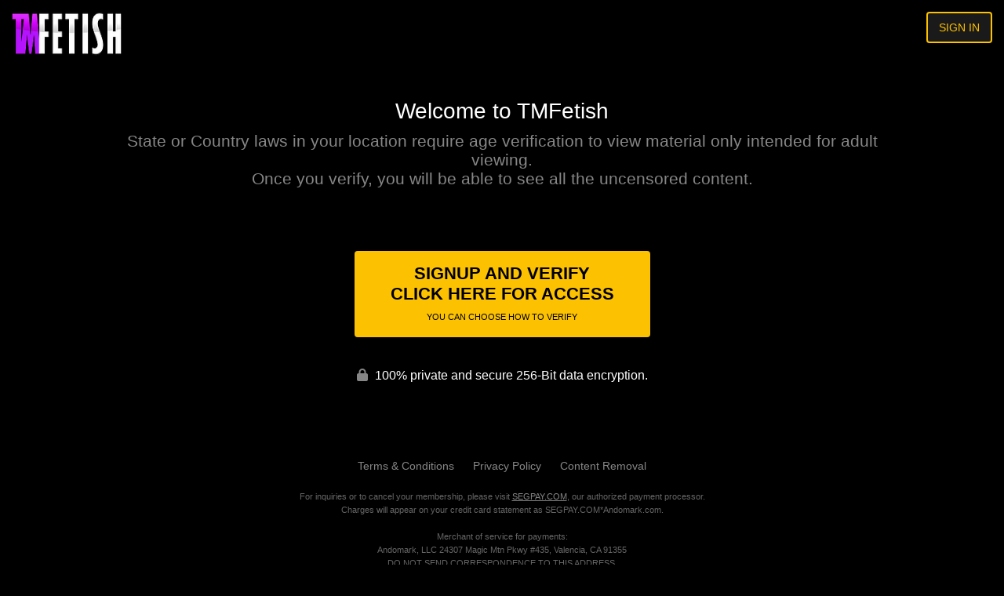

--- FILE ---
content_type: text/html; charset=UTF-8
request_url: https://tmfetish.com/categories/JerkoffInstruction.html
body_size: 39017
content:

<!DOCTYPE html>
<html lang="en">
<head>

<!--START CMS ADMIN CONTROLLED STYLES-->

<style>
body {background-color:#000000;; color:#FFFFFF;}

header {

background: rgb(26,26,26);background: linear-gradient(-180deg, rgba(26,26,26,1) 0%, rgba(26,26,26,0) 100%);
}

footer {

background-color:#000000;
}

.dropdown-content {background:#000000;}

.hnopadding {padding-top:0px !important;}


a {cursor:pointer;}

a:hover {}

.buttons_light, .border_btn {font-family:arial, sans-serif !important;}







/***  AVS TOUR NAV LINKS 
**/



/***  SIGNUP PAGES **/

.storeHeader {background:#1a1a1a;}


.memberships label input[type="radio"]:checked + i::before,.custom_select_container input[type="checkbox"]:checked + i::before,.custom_select_container input[type="radio"]:checked + i::before
{

  background-color: #b413ff;
}

.memberships label {background-color:#FFFFFF;border:1px solid ;}

.memberships label i
{
  border: 1px solid #d4d1d1;  background-color:#FFFFFF;
 }

.membership span {color:#878687 !important;}
.memberships .price {color:#1A1A1A !important;}
.membership {color:#1A1A1A !important;}

footer .link_med,.footerP p a {color:#666565 !important;}

footer .text_med,.footerP,.footerP p  {color:#666565 !important;}


/***  WRAPPER AREAS **/
.lightBg, .bg_light,.ui-menu-item div {background-color:#000000;text-decoration:none;}
.bg_dark,.bodyArea {background-color:#000000;}
.bg_bright {background-color:#FFFFFF;}


.header_welcome  {background-color:#000000;}

.calendarpopup {background-color:#000000;}

.warningPop {background: #000000;}

.warningContent {background:#000000;color:#c0c0c0;}


<!-- ADVANCED USE ONLY - WILL BREAK YOUR BUY AND CART BUTTONS - Controls how the buttons are displayed based on if shopping cart can be used by a biller -->
.bpbtn {width:50%;}
.bpbtn_nested {font-size:12px;border-top-right-radius:0px !important;border-bottom-right-radius:0px !important;}



<!-- END ADVANCED USE ONLY TAG SET -->






.searchArea .ui-menu-item div:hover {color:#878687 !important;border:0px;}


.ui-state-active, .ui-widget-content .ui-state-active {border: 0px;
  background: none;
  font-weight: normal;
  color: #878687;margin:0px;}





/*** WARNING POP **/

.warningContent {
  background-color: #000000;

  border:1px solid #1f1f1f;

}

.warningPop {
  
border: 3px solid #393737;
}





/*** NAV AND GALLERY NAV **/


	

.photoDPic a:hover {cursor: default;}




.nav_link_global {color:#FFFFFF;}
.nav_link_global:hover,.nav_btn_global.active,.dropbtn:hover,.subOption a i:hover,.subOption a svg:hover {color:#fcc201;}

a.hilite {opacity: 0.3;border-bottom:1px solid #FFFFFF;font-weight:500;}

.vidImgButtons a i,.vidImgTitle i,.calBtn i,.tagvis i,ul .border_btn a i,.vidImgButtonsDD .subOption a i {color:#FFFFFF;}
.vidImgButtons a i:hover, .vidImgButtons a:hover i {color:#FFFFFF !important;}

button.thumbs_voted_up i {color:green;}
button.thumbs_voted_down i {color:red;}

button.thumbs_novote:hover  {color:#fff;border: 2px solid #2a2929;background-color: #1a1a1a; cursor:default;}

/*** FAVORITES HEART ICON **/
a.heart_fave i {color:#FF0000; !important}


/***  CORNERS **/

.picradius,.videoPic img,picture img,.join_large_update_thumb,.modelPic img, .dvdPic img, .dealPic img,.photoDPic img,.cartPic img,.store_item_thumbs img{border-radius:0px;}

.radius,.custom_select_container i,.createBox,.store_row label input[type="text"],.countdown-amount,.dropdown-content,.store_row label textarea,.mailbox_form input,.listResults,.thumbs_vote,.thumbs_novote,.texyABox,.calendarpopup,.detailedEmail textarea,.grayDropD select, .bpjoin {border-radius:4px;}

.grayDropD select, .searchBox, input[type="text"], input[type="password"], input[type="email"],.mailbox_form textarea, .passwordreset .createBox  {border:0px solid #1f1f1f !important;}

.blink_me {
  animation: blinker 2s linear infinite;
}

@keyframes blinker {
  70% {
	opacity: 0;
  }
}



@media only screen and (max-width: 1279px) {

/*** MOBILE MENU **/

.mobileMenu {background-color:#101010 !important;}
.mobileMenu nav li a {color:#FFFFFF !important;}
.mobileMenu nav li a:hover {color:#898888 !important;}
.mobileMenu .subOption a i, .mobileMenu .subOption a svg {color:#FFFFFF !important;}
.mobileMenu .subOption a i:hover,.mobileMenu .subOption a svg:hover {color:#898888 !important;}

}


/***  MODALS **/
.ui-widget.ui-widget-content {background-color:#1a1a1a;color:#FFFFFF;}
.ui-draggable .ui-dialog-titlebar, .ui-dialog .ui-dialog-titlebar {background-color:#040404;color:#FFFFFF;}

.ui-dialog-titlebar {border-radius:3px;}

.ui-widget input[type="submit"], .ui-widget input[type="button"], .ui-widget button {background-color:#fcc201;color:#000000 !important;outline:none;cursor:pointer; border:0;padding:7px 10px;}

.ui-widget-content .ui-icon{background-image:url("images/jqueryui/images/ui-icons_ffffff_256x240.png")}
.ui-widget-content .ui-icon:hover{background-image:url("images/jqueryui/images/ui-icons_ffffff_256x240.png")}

.ui-state-hover,.ui-widget-content .ui-state-hover,.ui-widget-header .ui-state-hover,.ui-state-focus,.ui-widget-content .ui-state-focus,.ui-widget-header .ui-state-focus,.ui-button:hover,.ui-button:focus{background-color:#FFFFFF; color:#000000 !important;}

.ui-widget input { padding:7px 10px; border:none;  }
.ui-widget input[type="submit"]:hover, .ui-widget input[type="button"]:hover, .ui-widget button:hover, .ui-widget input[type="button"]:hover.btn-green {background-color:#FFFFFF; color:#000000 !important;}

.ui-widget .cell {line-height:1.8;}

.ui-dialog-titlebar-close {border: 0px !important;background-color:#fcc201 !important;}
.ui-dialog-titlebar-close:hover {border: 0px !important;background-color:#FFFFFF !important;}

.likeDislike button:hover,.likeBuy a:hover {opacity: 0.5;}

/***  TEXT **/
.text_light,.store_row label,.custom_options_list label,.store_item_categories_heading,.header_welcome h1 {color:#FFFFFF;}
.text_med,.timer,.eventwrapper,.storeSignup i, .videoInfo li i,.cartdiscount i, .blogTags ul li a i {color:#878687 !important;} 
.text_dark {color:#1a1a1a;}

.header_welcome h2 {color:#878687;}

nav ul li:before {background-color:#878687;}

.subOption a i,.subOption a svg  {color:#FFFFFF;transition: all 200ms ease-in;}



/***  FORMS **/
.mailbox_form input,textarea,.adSearchBox, .emailAdd,.submitName,.searchBox,.inputTxt,.createBox,.detailedEmail textarea,.store_row label input[type="text"],.ui-widget input[type="text"] ,.ui-widget input[type="password"], .textBox{outline:none !important;background-color:#ffffff !important;color:#666666 !important; -webkit-transition: all 200ms ease-in;}

.whiteDropD select,.grayDropD select {background-color:#393939 !important; color:#c0c0c0 !important;cursor:text;}

input[type="checkbox"] {color:#000000;accent-color: #fcc201;}

.grayDropD select{url(images/newDArrow.png) no-repeat 92% center;}



/***  Buttons **/
.buttons_med {background-color:#282828; color:#FFFFFF;transition: all 400ms ease-in;}
.buttons_med:hover  {color:#000000;background-color:#fcc201;}



.buttons_light,.buttons_light a, .pagesDetails p .buttons_light, .pagesDetails .buttons_light, .newmessage i {background-color:#fcc201;color:#000000 !important;transition: all 400ms ease-in;}

.latestUpdateB .buyProduct i {color:#000000 !important;}
.latestUpdateB .buyProduct:hover i {color:#000000 !important;}




.buttons_light_mobilenav span {color:#fcc201;}

.buttons_light:hover,.buttons_light a:hover,.pagesDetails p .buttons_light:hover,.newmessage i:hover,.newmessage:hover i,.buttons_light:hover i {background-color:#FFFFFF; color:#000000 !important;}

 .border_btn,.modal_row,ul .border_btn a {color: #fcc201 !important;border: 2px solid #fcc201 !important;background-color: #1a1a1a !important;font-weight:500;transition: all 400ms ease-in;}

.border_btn:hover,.modal_row:hover,.allFilter li label.active,.allFiltersearch li label.active,.pagination a.active,ul .border_btn a:hover,.taggedU ul li a:hover, .taggedU ul li:hover a {background-color:#2a2929 !important; color:#FFFFFF !important;border: 2px solid #FFFFFF !important;}

.purbtn, .purbtn:hover {border:0px !important;}

.vidImgButtonsDD li a {color: #fcc201 !important;}

.cartbtn_nested {border-color:background-color:#000000;;}

.taggedU ul li a, .taggedU ul li a:hover, .taggedU ul li a:hover, .taggedU ul li:hover a {border:0px !important;}

.filterI i,.filterI svg {color:#fcc201}
.filterI i:hover,.filterI svg:hover {color:#FFFFFF}


/*** HEADER PROMO **/
.header_promo_banner {background-color:#FFFFFF; !important;}

.header_promo_banner,.header_promo_banner .link_bright {color:#000000  !important;}

.header_promo_banner .link_bright:hover {color:#898888 !important;}

.hspecial_btn {background-color:#b413ff; color:#FFFFFF !important;}

.hspecial_btn:hover  {background-color:#2a2929; color:#FFFFFF !important;}


/*** FOOTER PROMO **/
.sfooter {background-color:#FFFFFF;}

.sfooter_btn {background-color:#fcc201; color:#000000 !important;}

.sfooter_btn:hover {background-color:#fcc201; color:#000000 !important;}

.sftext {color:#FFFFFF !important;}

.sftext:hover {color:#898888 !important;}


@keyframes glowing {
  0% {
	background-color:#FFFFFF;

  }
  50% {
	background-color:#fcc201;
  
  }
  100% {
	background-color:#FFFFFF;
	 }

}



/***  USE RADIUS TF **/
.ui-widget.ui-widget-content,.ui-draggable .ui-dialog-titlebar,.ui-widget input[type="submit"], .ui-widget input[type="button"], .ui-widget button,.ui-widget input,#deposit_amount{border-radius:4px;}

.whiteDropD select,.store_row .customopt,.adSearchBox,.blogTags ul li a,.submitName,texyABox,.emailBtns ul li a,.vidImgButtons a,.goBtn,.day,.calBtn,.datePicRollOver,.results,.vote,.pollArea label i,.addInCart,.buyProduct,.getAccess a,.mean-container a.meanmenu-reveal,.cptstyle img{border-radius:4px;}




/***  NAVIGATION **/

.mobileBtn span {border-color:#000000 !important;}
.mobileBtn:hover span {border-color:#282828 !important;color:#282828 !important;}

.countdown-amount {border-radius:4px;background-color:#fcc201;color:#FFFFFF;} 

.vidImgButtonsDD .dropdown-content {background-color:#2a2929;}



/*** LIQUID LAYOUT **/





@media (min-width: 1591px) {
.iLatestUArea  {grid-template-columns: repeat(3, 1fr);}
.iLatestUArea {display: grid !important;gap: 1px  !important;}
.latestUpdateB {width: 100% !important;margin-right: 0px  !important;margin-bottom: 26px !important;line-height: 1.6 !important;}
}

@media only screen and (max-width:1590px){
.iLatestUArea  {grid-template-columns: repeat(3, 1fr)   !important;}	
.iLatestUArea {display: grid !important;gap: 1px  !important;}
.latestUpdateB {width: 100% !important;margin-right: 0px  !important;margin-bottom: 26px !important;line-height: 1.6 !important;}
}

@media only screen and (max-width:1279px){
.iLatestUArea  {grid-template-columns: repeat(2, 1fr)   !important;}	
.iLatestUArea {display: grid !important;gap: 1px  !important;}
.latestUpdateB {width: 100% !important;margin-right: 0px  !important;margin-bottom: 26px !important;line-height: 1.6 !important;}
}

@media only screen and (max-width:1023px){
.iLatestUArea  {grid-template-columns: repeat(2, 1fr)   !important;}
.iLatestUArea {display: grid !important;gap: 1px  !important;}
.latestUpdateB {width: 100% !important;margin-right: 0px  !important;margin-bottom: 26px !important;line-height: 1.6 !important;}
}

@media only screen and (max-width:767px){
.iLatestUArea  {grid-template-columns: repeat(2, 1fr)   !important;}
.iLatestUArea {display: grid !important;gap: 1px  !important;}
.latestUpdateB {width: 100% !important;margin-right: 0px  !important;margin-bottom: 26px !important;line-height: 1.6 !important;}
}

@media only screen and (max-width:479px){
.iLatestUArea  {grid-template-columns:1fr   !important;}
.latestUpdateB {width: 100% !important;margin-right: 0px  !important;margin-bottom: 26px !important;line-height: 1.6 !important;}
}








/*** FOOTER ALIGN LEFT **/





/*** NAV MENU ALIGN LEFT **/




/*** CENTER TITLES **/
		.title {text-align:center !important;display:block;width:100%;justify-content: center !important;}
	.titleRight {margin:auto;justify-content: center;margin-top:20px;}
	.swipe_detail  {text-align:center;}
	
	@media only screen and (max-width:1023px){
	.modelBlock .update_hover, .categoryArea .hover_update_info .update_hover_s {text-align: center;}
	}
	
	@media only screen and (max-width:767px){
	.mheader {justify-content: space-between;}
	.nextShowArea {text-align:center;}
	.searchArea, .nextSRight {margin-left: 0px !important;width:100% !important;}
	
	.nextSArea {display: none;}
	
	}
	
	


.likeDislike {display:none !important;}

.avail_date {display:none !important;}


@media only screen and (max-width:1023px){
.nextSRight {display:none !important;}
}

.nextSRight,.adv_show_search {display:flex;}



.warning, .howto {color:#FF0000;}
.warning_error {color:#c0c0c0;font-size:12px;}
.warning {color:#c0c0c0;}
.invalid_text_input {border:2px solid #c0c0c0 !important; }

.cptreg i {font-size:20px;margin-left:8px;}

/***  LINKS **/

.link_light,.link_light a,.bn-black > ul > li > a > span {color:#FFFFFF; text-decoration:none;}
.link_light:hover,.link_light a:hover,.bn-black > ul > li > a > span:hover  {#878687; text-decoration:none;}




.link_bright,.link_bright_nohover,.link_bright a,.pagesBlock a,.cookiesL p a,.pagesDetails a,.header_welcome a,.banner-text,.filterbyTags i,.filterbyTags svg,.cptreg i, .faqArea a, .vitalStats a,.messages_popup a {color:#fcc201 !important;}
.link_bright:hover,.link_bright a:hover,.pagesBlock a:hover,.cookiesL p a:hover,.pagesDetails a:hover,.header_welcome a:hover,.banner-text:hover,.filterbyTags i:hover,.filterbyTags svg:hover,.faqArea a:hover, .vitalStats a:hover,.messages_popup a:hover {color:#898888 !important;}

.link_med a,.link_med i,.footerP a,.register a,nav ul li a .hilite,a.heart i,.link_med,.ui-menu-item div  {color:#878687;}
.link_med a:hover,.link_med i:hover,.footerP a:hover,.pagesDetails a:hover,.register a:hover,a.heart i:hover,.link_med:hover,.ui-menu-item div:hover,.footerP p a:hover,.rta .link_med:hover  {color:#FFFFFF !important;}

a.heart_fave i  {color:#fa075d !important;}

.browseAlphabet ul li a.active,.letter_current,.store_row .customopt {background-color:#111111; color:#FFFFFF;cursor:text;}


.letter_nocontent {opacity: 0.5;color:#878687;cursor:text;}

.adminicon {color:#FFD700;}







</style>

<!--END CMS ADMIN CONTROLLED STYLES-->

	<script src="https://js.hcaptcha.com/1/api.js" async defer></script>			


<script>
	
	var upsell_ok = 0;
	
	function cart_animate(num)
	{
		var fadein_ms = 750;  // Fade in in X milliseconds
		var fadein_out = 750; // Fade out in X milliseconds
		var stay_ms = 400;   // Stay in animated state for X milliseconds

		$("#cartlist").addClass("cart_num_animate");		
		$("#cartlist").removeClass("cart_num");
		
		setTimeout(function() {

			$('#cartlist span').fadeOut(stay_ms, function() {
				
				$('#cartlist span').html(num);
				
				$('#cartlist span').fadeIn(stay_ms, function() {
				
					setTimeout(function() {
	
						$("#cartlist").addClass("cart_num");		
						$("#cartlist").removeClass("cart_num_animate");

					}, fadein_out);
			  	
				}); 
			});

			
			
		}, fadein_ms);
	}
	
	function show_cart_options(id, va, ax)
	{		
		va = $("#packageinfo_" + id + ":first").html();
		var dtt;
		
		try
		{
			dtt = $.parseJSON(va);
		}
		catch(e)
		{
			alert("Error:" + data)
			return false;
		}
		
		$(".set_title").html($("#packageinfo_" + id + ":first").data("title"));
		
		txt_template = $("#buycart_option_list").html();
		txt_out = "";
		
		for(var i = 0; i < dtt.buy.length; i++)
		{
			txt_add = txt_template + "";
			
			txt_add = txt_add.replace(/##label##/g, dtt.buy[i].Label);
			txt_add = txt_add.replace(/##price##/g, dtt.buy[i].Price);
			txt_add = txt_add.replace(/##id##/g, dtt.buy[i].Id);
			
			txt_out = txt_out + txt_add;
		}
		
		$("#buycart_list_section").html(txt_out);
		
		
		
		txt_template = $("#rentcart_option_list").html();
		txt_out = "";

		
		for(var i = 0; i < dtt.rent.length; i++)
		{
			txt_add = txt_template + "";
			
			txt_add = txt_add.replace(/##label##/g, dtt.rent[i].Label);
			txt_add = txt_add.replace(/##price##/g, dtt.rent[i].Price);
			txt_add = txt_add.replace(/##id##/g, dtt.rent[i].Id);
			
			txt_out = txt_out + txt_add;
		}
		
		$("#rentcart_list_section").html(txt_out);

		$(".cartlist input").first().prop("checked", true);
		
		

		var popup_width = Math.min(Math.max($(window).width() - 20, 320), 500);
		
		$('#vod_set_id').val(id)
		
	    $( "#cart_options" ).dialog({
		     position: { my: "center center", at: "center center", of: $(window) },
		     title: "Add to Cart - Purchase Options",
		     width:popup_width,
		     modal: true,
	         open: function(event, ui) { $('.ui-widget-overlay').bind('click', function(){ $("#cart_options").dialog('close');}); }
	    });		
	}
	

	
	function rent_buy_options(id, override, upsell)
	{
		has_username = "0";
		
				
		if (typeof upsell == "number")
		{
			// Setting whether or not to try and upsell user.
			upsell_ok = upsell;
		}

		if (has_username == "1" || (typeof override == "number" && override == 1))
		{
			va = $("#packageinfo_" + id + ":first").html();
			var dtt;
			
			if (typeof va == "undefined")
			{
				return;	
			}
			
			try
			{
				dtt = $.parseJSON(va);
			}
			catch(e)
			{
				alert("Error:" + e)
				return false;
			}
			
	
			$(".set_title").html($("#packageinfo_" + id + ":first").data("title"));
			
			txt_template = $("#buy_option_list").html();
			txt_out = "";
			
			total_number_of_options = 0;
			
			for(var i = 0; i < dtt.buy.length; i++)
			{
				txt_add = txt_template + "";
				
				txt_add = txt_add.replace(/##label##/g, dtt.buy[i].Label);
				txt_add = txt_add.replace(/##price##/g, dtt.buy[i].Price);
				txt_add = txt_add.replace(/##id##/g, dtt.buy[i].Id);
				txt_add = txt_add.replace(/##setid##/g, id);
				
				txt_out = txt_out + txt_add;
				total_number_of_options++;
			}
			
			$("#buy_list_section").html(txt_out);
			
	
			txt_template = $("#rent_option_list").html();
			txt_out = "";
	
			
			for(var i = 0; i < dtt.rent.length; i++)
			{
				txt_add = txt_template + "";
				
				txt_add = txt_add.replace(/##label##/g, dtt.rent[i].Label);
				txt_add = txt_add.replace(/##price##/g, dtt.rent[i].Price);
				txt_add = txt_add.replace(/##id##/g, dtt.rent[i].Id);
				txt_add = txt_add.replace(/##setid##/g, id);
				
				txt_out = txt_out + txt_add;
				total_number_of_options++;
			}
			
			$("#rent_list_section").html(txt_out);
	
			$(".buylist input").first().prop("checked", true);
			
			
			var popup_width = Math.min(Math.max($(window).width() - 20, 320), 500);
			
			$('#vod_set_id').val(id)
			
			
			if (total_number_of_options > 1)
			{
				$( "#buy_options" ).dialog({
					 position: { my: "center center", at: "center center", of: $(window) },
					 title: "Buy Now - Purchase Options",
					 width:popup_width,
					 modal: true,
					 open: function(event, ui) { $('.ui-widget-overlay').bind('click', function(){ $("#buy_options").dialog('close');}); }
				});
			}
			else
			{
				buyrentconf( document.getElementById("buynowbutton") );
			}
	    }
	    else
	    {   
			var eurl = document.location + ""
			document.cookie = "elxprotect_goback=" + eurl + "; path=/";
			document.cookie = "rent_buy_options=" + id + "; path=/";
	
						odlogin("rent_buy_options(" + id + ", 1)");
						return;  
		}
	}
	
	function buyrentconf(button)
	{			
			
		
			gobuy(button);
			return;

			}
	
	function changeusebalance()
	{
		price = $("input.buyopt:checked").data("price");
	
		if ($("#usebalance").is(":checked"))
			$(".buypriceafterbalance").html(Math.max(0, price - 0).toFixed(2));
		else
			$(".buypriceafterbalance").html(price);		
	}
	
	
	function gobuy(button)
	{	
		var popup_width = Math.min(Math.max($(window).width() - 20, 320), 500);
		
		// Expire since purchase is being attempted.
		document.cookie = "rent_buy_options=; expires=Thu, 01 Jan 1970 00:00:00 UTC; path=/"; 
		
		if ($(button).hasClass("alreadyclicked")) return;
		$(button).addClass("alreadyclicked");
		
		packageid = $("input.buyopt:checked").val();
		setid = $("input.buyopt:checked").data("setid");

		pss = new Object();
		pss.setid = setid;
		pss.packageid = packageid;
		pss.redirect = document.location + "";

		if ($("#usebalance").length > 0)
		{
			pss.usebalance = ($("#usebalance").is(':checked')) ? 1 : 0;
		}

		$.post("purchase.php", pss,
		 function(data) {
		
		     var dtt;
		
			 try
			 {
				 dtt = $.parseJSON(data);
		 	 }
		 	 catch(e)
		 	 {
		 	 	alert("Error: " + data)
				$(button).removeClass("alreadyclicked");
		 	 	return false;
		 	 }
		 	 
		 	 if (dtt.errmsg != "")
		 	 {
				if (typeof console != "undefined") console.log(dtt);
			 	alert(dtt.errmsg);	 
			 }
		 	
		 	if (dtt.success == 1)
		 	{
			  document.location.reload();
			  return;
			}
			
			if (dtt.redirect != "")
			{
				document.location = dtt.redirect;
				return;	
			}
			
			$(button).removeClass("alreadyclicked");
			if (dtt.errmsg != "") return;
			
			if (dtt.tokenopt != "")
			{
				 try
				 {
					 topt = $.parseJSON(dtt.tokenopt);
			 	 }
			 	 catch(e)
			 	 {
			 	 	alert("Error: " + data)
			 	 	return false;
			 	 }
			 	 

				txt_template = $("#refill_options_list").html();
				txt_out = "";
				
				for(var i = 0; i < topt.length; i++)
				{
					txt_add = txt_template + "";
					
					txt_add = txt_add.replace(/##price##/g, topt[i].Price);
					txt_add = txt_add.replace(/##joinid##/g, topt[i].JoinId);
					
					txt_out = txt_out + txt_add;
				}
				
				$("#refill_list_section").html(txt_out);


			 	 
			    $( "#refill_options" ).dialog({
				     position: { my: "center center", at: "center center", of: $(window) },
				     title: "Refill your Account - Options",
				     width:popup_width,
				     modal: true,
			         open: function(event, ui) { $('.ui-widget-overlay').bind('click', function(){ $("#refill_options").dialog('close');}); }
			    });
			 	 
			 	 return;
				
			}
			
			
			
		 	alert("unknown error")
			if (typeof console != "undefined") console.log(dtt);
		 	return;
		});
	
		// document.location = "testbuy.php?id=8&package=" + packageid;
		return;
	}
	
	function addcart(id, gotocart)
	{
		packageid = $(".cartlist input:checked").val();		
		url = "odcart.php?add=1&setid=" + id + "&packageid=" + packageid;

		$.get(url,
	     function(data) {
	
		    var dtt;
		
			try
			{
				dtt = $.parseJSON(data);
		 	}
		 	catch(e)
		 	{
		 	 	alert("Error:" + data)
		 	 	return false;
		 	}
		 	 
		 	if (typeof dtt.errmsg != "undefined")
		 	{			
				alert(dtt.errmsg)
			}

		 	if (dtt.success == 1)
		 	{
			 	if (gotocart)
			 	{
					document.location = "odcart.php"
				}
			 	
		 		$('#cart_options').dialog('close');
			 	
			 	if (dtt.saveforlater == 1)
			 	{
			 		$(".cart_setid_" + id + " .incart").hide();
			 		$(".cart_setid_" + id + " .insave").show();
			 	}
			 	else
			 	{
			 		$(".cart_setid_" + id + " .insave").hide();
			 		$(".cart_setid_" + id + " .incart").show();
			 		cart_animate(dtt.cart.length)
			 	}

			 	$(".cart_setid_" + id + " .popt").hide();

				return;
			}
			else if (dtt.errmsg != "")
			{				
				if (dtt.closewindow == 1)
				{
			 		$('#cart_options').dialog('close');
				}
				
				return;
			}
			else
			{
				if (typeof console != "undefined") console.log(dtt);
				alert("There was an error adding to the cart. Please try later.");	
			}
	   });	
	}
	
	function removecart(id)
	{		
		url = "odcart.php?del=" + id;
		
		$.get(url,
	     function(data) {
	
		     var dtt;
	
			 try
			 {
				 dtt = $.parseJSON(data);
	     	 }
		 	 catch(e)
		 	 {
		 	 	alert("Error:" + data)
		 	 	return false;
		 	 }
		 	
		 	if (dtt.success == 1)
		 	{			 	
			 	cart_animate(dtt.cart.length)
			 	
			 	$(".cart_setid_" + id + " .incart").hide();
			 	$(".cart_setid_" + id + " .insave").hide();
			 	$(".cart_setid_" + id + " .popt").show();
			 	
				var popup_width = Math.min(Math.max($(window).width() - 20, 320), 500);
				
				$('#vod_set_id').val(id)

			    $( "#del_conf").dialog({
				     position: { my: "center center", at: "center center", of: $(window) },
				     title: "Scene Removed",
				     width:popup_width,
				     modal: true,
			         open: function(event, ui) { $('.ui-widget-overlay').bind('click', function(){ $("#del_conf").dialog('close');}); }
			    });		
			 	
			 		 			 	
				return;
			}
			else
			{
				alert("There was an error adding to the cart. Please try later.");	
			}
	   });	
	}
	
	function refreshcaptcha(idname)
	{
		$("#" + idname).attr("src", "odlogin.php?captcha=" + Math.random() + "&set=1");
		//document.form.lgfrm.captcha.value = "";
	}
	
	function odlogin(guestlogin_action)
	{
		if (typeof guestlogin_action == "undefined")
		{
			$(".guestlogin").hide();
		}
		else
		{
			$(".guestlogin").show();
			$(".guestlogin").prop("onclick", null).off("click");
			
			$(".guestlogin").click(function() {
				
				if (upsell_ok == 1)
				{
					members_upsell(guestlogin_action);					
				}
				else
				{
					eval(guestlogin_action);					
				}
			});
		}
		
		$("#odcaptcha").attr("src", "odlogin.php?captcha=" + Math.random() + "&set=1");
		
//		document.forms.logpop.Login.value = "";
//		document.forms.logpop.Pass.value = "";

		if (document.forms.logpop.captcha)
		{
			document.forms.logpop.captcha.value = "";
		}
		
		var popup_width = Math.min(Math.max($(window).width() - 20, 320), 500);
		
	    $( "#login_popup").dialog({
		     position: { my: "center center", at: "center center", of: $(window) },
		     title: "Sign In",
		     width:popup_width,
		     modal: true,
			 fluid: true, //new option
		     close: function(event, ui) { $("body").removeClass("noscroll"); document.cookie = "confirm_show=; expires=Thu, 01 Jan 1970 00:00:00 UTC; path=/"; },
	         open: function(event, ui) { $("body").addClass("noscroll"); document.forms.logpop.Login.focus();  $('.ui-widget-overlay').bind('click', function(){ $("#login_popup").dialog('close');}); }
	    });
			    
	    return false;	 	
	}
	
	// code for resizing dialog box
	$(window).resize(function () {
		fluidDialog();
	});
	
	function fluidDialog() {
		var $visible = $(".ui-dialog:visible");
		// each open dialog
		$visible.each(function () {
			var $this = $(this);
			var dialog = $this.find(".ui-dialog-content").data("ui-dialog");
			// if fluid option == true
			if (dialog.options.fluid) {
				var wWidth = $(window).width();
				// check window width against dialog width
				if (wWidth < (parseInt(dialog.options.maxWidth) + 50))  {
					// keep dialog from filling entire screen
					$this.css("max-width", "90%");
				} else {
					// fix maxWidth bug
					$this.css("max-width", dialog.options.maxWidth + "px");
				}
				
				var wHeight = $(window).height();
				// check window width against dialog width
				if (wHeight < (parseInt(dialog.options.maxHeight) + 50))  {
					// keep dialog from filling entire screen
					$this.css("max-height", "90%");
				} else {
					// fix maxHeight bug
					$this.css("max-height", dialog.options.maxHeight + "px");
				}
				
				//reposition dialog
				dialog.option("position", dialog.options.position);
			}
		});
	}
	
	
	
	
		function onTokenSubmit(v)
		{			
							dologin(
					document.getElementById('logpop')
				);
				return true;
					}
		
		function extv1_login(v)
		{
						
				hcaptcha.reset();
				hcaptcha.execute();
				return false;
							
		}
	
		
	var loggingin = false;
	
	function dologin(v)
	{
		if (loggingin) return false;
		
		login = v.Login.value;
		pass = v.Pass.value;

		pss = new Object();
		pss.Login = v.Login.value;
		pss.Pass = v.Pass.value;
				
								
			pss["h-captcha-response"] = v.elements["h-captcha-response"].value;			
				
			// captcha not filled out
			if (v.elements["h-captcha-response"].value == "")
			{
				return false;
			}
			
				
		if (v.captcha)
		{
			pss.captcha = v.captcha.value;
		}
		pss.ajax = 1;

		loggingin = true;

		$.post("odlogin.php", pss,
		 function(data) {
			 
			 loggingin = false;
		
		     var dtt;
		
			 try
			 {
				 dtt = $.parseJSON(data);
		 	 }
		 	 catch(e)
		 	 {
		 	 	alert("Error: " + data)		 	 	
		 	 	$("#odcaptcha").attr("src", "odlogin.php?captcha=" + Math.random() + "");
		 	 	return false;
		 	 }
		 	
		 	if (dtt.success == 1)
		 	{
		 	  document.cookie = "scrolltop=" + $(window).scrollTop();
		 	  
		 	  			  document.location.reload();
			  			  return;
			}
			
							hcaptcha.reset();
						
			
	 	 	$("#odcaptcha").attr("src", "odlogin.php?captcha=" + Math.random() + "");
			
			if (dtt.errmsg != "")
			{
				alert(dtt.errmsg);
				return;	
			}
			
		 	alert("unknown error")
		 	console.log(dtt);
		 	return;
		})
	    .fail(function(e) {
		  loggingin = false;
	      alert( "Postback error. Please make sure postback is not cross domain and postback URL exists." );
	      console.log(e)
	    })
		;
		
		return false;
	}
	
	function dologout()
	{
		pss = new Object();
		
		$.post("odlogout.php", pss,
		 function(data) {

	 	  document.cookie = "scrolltop=" + $(window).scrollTop();
		  document.location.reload();
		  return;

		});
		
		return false;
	}
	
	function members_upsell(action)
	{
		complete_site = "1";
		managed_user  = "0";
		
		if (complete_site == "0" || managed_user == "1")
		{
			eval(action);
			return;
		}
		
		$("#login_popup").dialog('close');
		
		$(".members_upsell_deny").prop("onclick", null).off("click");

		$(".members_upsell_deny").click(function() {
			 eval(action);
			 return false;
		});
		
		
		var popup_width = Math.min(Math.max($(window).width() - 20, 320), 500);
		
	    $( "#members_upsell_popup").dialog({
		     position: { my: "center center", at: "center center", of: $(window) },
		     title: "Become a Full Member?",
		     width:popup_width,
		     modal: true,
	         open: function(event, ui) { document.forms.logpop.Login.focus();  $('.ui-widget-overlay').bind('click', function(){ $("#members_upsell_popup").dialog('close');}); }
	    });
	    
	    return false;	 		
		
		
	}
	





</script>

<input type="hidden" id="vod_set_id" name="vod_set_id" value="" />

<div id="cart_options" style="display:none;">
	<b><span class="set_title">SET TITLE</span></b><br /><br />
	
	<div id="buycart_list_section" class="cartlist">

	</div>
	<div id="rentcart_list_section" class="cartlist">

	</div>
	
	<br />

	<input type="button" value="Add & Continue Browsing" onclick="addcart($('#vod_set_id').val(), false);" />
	<input type="button" value="Add & View Cart" onclick="addcart($('#vod_set_id').val(), true);" />
</div>
	
<div id="buy_options" style="display:none;">
	<b><span class="set_title">SET TITLE</span></b><br /><br />
	
	<div id="buy_list_section" class="buylist">

	</div>
	<div id="rent_list_section" class="buylist">

	</div>

	<br /><input id="buynowbutton" type="button" value="Buy Now" class="btn-green" onclick="buyrentconf(this);" />
	<input type="button" value="Cancel" onclick="$('#buy_options').dialog('close');" />
</div>

<div id="buy_conf" style="display:none;">


		
	<div id="buy_conf_redirect_warning">
		
	*Your content purchase from tmfetish.com will be accessed on our service provider's website tmfetish.com.<br /><br />
	You will be redirected to our service provider's secure payment page on Segpay.com to complete your transaction.

	<br /><br />
	
	</div>

	

	Are you sure you wish to <span id="buy_label_action"></span> for $<span id="buy_price_action"></span>?
	<br /><br />
	
		
    <button onclick="gobuy(this);" class="btn-green">
		<i class="fa fa-spinner fa-spin"></i>
		Yes - Buy Now 
	</button>
	<input type="button" value="No - Go Back" onclick="$('#buy_conf').dialog('close');" />
</div>


<div id="del_conf" style="display:none;">
	This scene has been removed from your cart.	<br /><br />
	
	<input type="button" value="Continue Browsing" onclick="$('#del_conf').dialog('close');" />
	<input type="button" value="View Cart" onclick="javascript:document.location = 'odcart.php'" />
</div>

<div id="buy_option_list" style="display:none;">
	<span class="modal_row">
		<input id="buyopt_##id##" name="buyopt" class="buyopt" value="##id##" type="radio" data-price="##price##" data-label="Buy ##label##" data-setid="##setid##" /> 
		<label for="buyopt_##id##">Buy ##label## - $##price##</label>
	</span>
</div>

<div id="rent_option_list" style="display:none;">
	<span class="modal_row">
		<input id="buyopt_##id##" name="buyopt" class="buyopt" value="##id##" type="radio" data-price="##price##" data-label="Rent ##label##" data-setid="##setid##" />
		<label for="buyopt_##id##">Rent ##label## - $##price##</label>
	</span>
</div>

<div id="buycart_option_list" style="display:none;">
	<span class="modal_row">
		<input id="cartopt_##id##" name="cartopt" class="cartopt" value="##id##" type="radio" /> 
		<label for="cartopt_##id##">Buy ##label## - $##price##</label>
	</span>
</div>

<div id="rentcart_option_list" style="display:none;">
	<span class="modal_row">
		<input id="cartopt_##id##" name="cartopt" class="cartopt" value="##id##" type="radio" /> 
		<label for="cartopt_##id##">Rent ##label## - $##price##</label>
	</span>
</div>


<div id="refill_options" style="display:none;">
	<p>You do not have enough in your account to make this purchase.</p>
	<p>Please choose how much you wish to deposit.</p>
	
	<div id="refill_list_section" class="buylist">

	</div>

	<br /><input type="button" value="Buy Now" class="btn-green" onclick="alert('TODO: Put in working code');" />
	<input type="button" value="Cancel" onclick="$('#refill_options').dialog('close');" />
</div>

<div id="refill_options_list" style="display:none;">
	<span class="modal_row">
		<input id="tokenopt_##id##" name="refillopt" class="tokenopt_" value="##id##" type="radio" data-price="##price##" /> 
		<label for="tokenopt_##id##">$##price##</label>
	</span>
</div>



<div id="members_upsell_popup" style="display:none;" >
	<br clear="all" />
	<div>Want to become a member instead for full access to everything inside?</div>
	
	
	
	<br clear="all" />
	
	<a href="join.php"><input style="margin-bottom:5px;" type="button" value="Join Now" class="btn-green"  /></a>
	
	<a class="members_upsell_deny" href="#"><input type="button" value="No Thanks - Continue With Purchase" class="btn-green"  /></a>
	
	
	
</div>

<div id="login_popup" style="display:none;">

	<form method="POST" name="logpop" id="logpop" action="odlogin.php" 
		
					onsubmit="return extv1_login(this)"
				>
			

<div class="login_subtitle">New Customer</div>

		<input class="guestlogin" style="margin-top:10px;margin-bottom:5px;" type="button" value="Checkout as a Guest" />
				
	<input style="margin-top:10px;" type="button" onclick="window.location.href='register.php'" value="Create a Free Account" />
	
	<br />		
	<span class="hidesmallheight">
	<br /> <br />
	</span>

		
	
	
	
	
			
	
	
	<div class="table">
		<div class="row">
			<div class="cell" style="white-space: nowrap;">
			User Name			</div>
			<div class="cell">
			<input type="text" name="Login" value="" required />
			</div>
		</div>
	
	
		<div class="row">
			<div class="cell">
			Password			</div>
			<div class="cell">
			<input type="password" name="Pass" value="" required />
			</div>			
		</div>

						
							
		
		<div class="row">
		
			
			<div class="cell od_login">
								
				<div id="l_hcaptcha"
					class="h-captcha" 
					data-sitekey="39bcbfc7-853f-45f0-b40b-ff2750414bab"
					data-callback="onTokenSubmit"
										data-size="invisible"
										>
				</div>
				
								
			<input type="submit" name="Submit" value="Sign In" />
			</div>
		</div>

		<div class="row">
			<div class="cell hidesmallheight">&nbsp;</div>
			<div class="cell">
				<div class="register">
					<a href="forgot.php">Forgot Password?</a>
				</div>
			</div>
		</div>
	
	</div>

	</form>

</div>

<base href="https://tmfetish.com/" />

<title>For Adults Only - Age Verification Required</title>

<meta http-equiv="Content-Type" content="text/html; charset=UTF-8"/>
<meta name="RATING" content="RTA-5042-1996-1400-1577-RTA" />
<meta name="format-detection" content="telephone=no">
<META NAME="ROBOTS" CONTENT="NOINDEX, NOFOLLOW" />
<!-- SFW Meta Desc and Keywords-->
<meta name="keywords" content="" />
<meta name="description" content="" />
<meta name="viewport" content="width=device-width; initial-scale=1.0; maximum-scale=1.0;">
<link rel="stylesheet" href="css/style.css">
<link rel="stylesheet" href="css/media.css">
<link rel="stylesheet" href="css/AVS_style.css">
<link rel="stylesheet" href="https://cdnjs.cloudflare.com/ajax/libs/font-awesome/6.7.2/css/all.min.css" integrity="sha512-Evv84Mr4kqVGRNSgIGL/F/aIDqQb7xQ2vcrdIwxfjThSH8CSR7PBEakCr51Ck+w+/U6swU2Im1vVX0SVk9ABhg==" crossorigin="anonymous" referrerpolicy="no-referrer" />





<!-- START PAGE LAYOUT AND DESIGN -->

<body>
<div class="bodyArea">
<div class="avs_header">
	<div class="logo"><img src="images/avs_logo.png"></div>
	
	<div class="getAccess_login">
		
					<!-- Complete site /access/ sign-in -->
			<a href="odlogin.php" title="Sign In" class="border_btn radius" 
			 onclick="return odlogin()"	>Sign In</a>
				</div>
	</div>
	
	
	<div class="header_welcome">
	<h1>Welcome to TMFetish</h1>
	<h2>State or Country laws in your location require age verification to view material only intended for adult viewing.
	<br />
	Once you verify, you will be able to see all the uncensored content.

	</h2>
	</div>
	
	
	<span class="footer_join">
		
		<div class="getAccess">
			
			<a href="join.php"  class="buttons_light">Signup and Verify		
	
			<br />
	
			Click Here for Access			
			<br />
			
			<span>You can choose how to verify</span>
			</a>
			
			
	
		</div>
		
				
		
	</span>
	

	<div class="avs_secure">
	
	
		<span class="text_med"><i class="fa-solid fa-lock"></i></span> 100% private and secure 256-Bit data encryption.
	
		
	</div>
	
	
	<div class="avs_lander_content">
	
	DESIGN/CONTENT HERE	
	
	</div>
	
	
	


	
	
	</div>


	<!--Footer-->
	<footer>

	<div class="bg_dark">
		<div class="centerwrap">
			<div class="footerP text_med">
				<div class="footer_cs">
					<a href="pages.php?id=toc">Terms & Conditions</a>
					<a href="pages.php?id=privacy">Privacy Policy</a>
					<a href="pages.php?id=contentremoval">Content Removal</a>
				</div>

				<span class="processordetails">
					For inquiries or to cancel your membership, please visit <a href="https://cs.SEGPAY.com" target="_blank">SEGPAY.COM</a>, our authorized payment processor.<br /> Charges will appear on your credit card statement as SEGPAY.COM*Andomark.com. <br /><br />Merchant of service for payments:<br />Andomark, LLC 24307 Magic Mtn Pkwy #435, Valencia, CA 91355<br /> DO NOT SEND CORRESPONDENCE TO THIS ADDRESS.				</span>
			</div>

			<div class="rta"><a rel="nofollow" href="pages.php?id=parental-control" class="link_light" title="Restricted to Adults - Click for Parental Controls"><img src="images/rta_white.png"><br />Click for Parental Controls</a></div>
	</div>

</footer>

</div>

</body>
</html>

--- FILE ---
content_type: text/css;charset=UTF-8
request_url: https://tmfetish.com/css/style.css
body_size: 64773
content:
/* CSS */
section,footer,aside,nav,main,article,figure{display:block}
ol,ul{list-style:none}
blockquote,q{quotes:none}
img{border:none; margin:0px; padding:0px; max-width:100%; display:block;}
img, video {border:none; margin:0px; padding:0px; max-width:100%; display:block;}
blockquote:before,blockquote:after,q:before,q:after{content:none}
table{border-collapse:collapse;border-spacing:0}
a{text-decoration:none; outline:none;}
h1,h2,h3,h4,h5,h6,ul,p,form,input{margin:0px; padding:0px; outline:none; font-weight:normal;}
.clear:before,.clear:after{content:" "; display:table;}
.clear:after{clear:both;}
.clear{*zoom:1;}
input[type="submit"]{-webkit-appearance:none; /*-webkit-border-radius:0px;*/}
a, .mobileBtn span {-webkit-transition: all 200ms ease-in; -moz-transition: all 200ms ease-in; -ms-transition: all 200ms ease-in; -o-transition: all 200ms ease-in;transition: all 200ms ease-in;transition: all 200ms ease-out;}

.cartbtn_nested:hover, .cartbtn_nested svg:hover .cartbtn_nested i:hover, .popt, .store_item_info .buyProduct {transition:none !important;}

.none{-webkit-transition:none; -moz-transition:none; -ms-transition:none; -o-transition:none; transition:none;}
select{-webkit-appearance:none; -moz-appearance: none; text-indent: 1px;}
*{box-sizing:border-box; -webkit-box-sizing:border-box; -moz-box-sizing:border-box;}
::-webkit-input-placeholder{color:#7d7d7d; opacity:1;}
::-moz-placeholder{color:#7d7d7d; opacity:1;}
:-ms-input-placeholder{color:#7d7d7d; opacity:1;}
:-moz-placeholder{color:#7d7d7d; opacity:1;}
b {font-weight:bold;}
.warning {font-weight:600;}

/* Popup Modals*/
.ui-widget.ui-widget-content {border:0px !important;}
.ui-widget input[type=text],.ui-widget input[type=password] {height: 38px;font-size: 14px;padding: 0 14px;width: 100%;margin-bottom:5px;border: none;}
.cptstyle {margin-top:10px;}
.od_login {padding-top:10px;}
.ui-widget-overlay.custom-overlay {opacity: 1.0 !important;}
.ui-dialog .index_offer {padding-left:0px !important;padding-right:0px !important;padding-bottom:0px !important;}
.ui-dialog {z-index:2147483647 !important;max-width: calc(96% - 8px);margin:auto;}
.login_subtitle {margin-top:10px;}
.AVS_verify {margin:auto;width:90%;text-align:center;max-width:480px;padding:20px !important;}
.AVS_verify_title {font-size:20px;font-weight:600;}
.AVS_verifyform {margin-right:0px;margin-top:10px;margin-bottom:10px;max-width: 220px;height: 36px;padding-left: 14px;padding-right: 40px;border: none;font-size: 14px;}
.AVS_verify .joinNow {margin-left:5px;max-width:110px !important;}
.AVS_verify input[type="submit"] {border:0px;margin-right:0px;}
.verfyexpand {text-align:left;margin:auto;max-width:230px;}
.verfyexpand label {display:block;width:100%;}
.numberonly {width:100px;}
.ssnsubmit {margin-bottom:15px;}


/* Body */		
body{margin:0px; padding:0px; font-family:'Libre Franklin', sans-serif;font-size:14px;}	
.bodyArea{padding-top:54px; padding-left:0px;padding-right:0px;padding-bottom: 30px;}
.bodyArea_np{padding-top:0px; padding-bottom:0px;padding-left:8px;padding-right:8px;padding-bottom: 30px;}
.darkBg{padding-top:30px; padding-bottom:52px;}
.lightBg{padding-top:5px; padding-bottom:0px;}
.centerwrap{width:1832px; margin:auto;padding-top:0px;}
.link_bright {font-weight:500;}
.bg_dark {padding-top: 5px;padding-bottom: 15px;}
.bg_light {padding-top: 15px;padding-bottom: 15px;}
.title{display:flex; justify-content:space-between; margin-bottom:20px; margin-top:15px;align-items:center;}
.title h2{font-size:28px; font-weight:500; text-transform:uppercase; line-height:36px;}
.title h3{font-size:22px !important; font-weight:500; text-transform:uppercase; line-height:36px;padding-bottom:0px !important;}
.titleRight{display:flex;}
.see_more_below {width:100%;text-align: center;padding-top:30px;padding-bottom:60px;align-items: center;justify-content: center;}
.topsectionmargin {margin-top:30px !important;}
.content {padding: 10px;}

/* CTA Elements */	
.gallery_vod_buttons {max-width:479px;}
.gallery_vod_buttons .latestUpdateB {width:100%;}
.getAccess{padding:72px 0; text-align:center;}
.getAccess a{font-size:37px; text-transform:uppercase; font-weight:600; padding:26px 46px; display:inline-block;}
.grayDropD{width:204px; margin-right:8px;}
.grayDropD:last-child{margin-right:0px;}
.grayDropD select{background: url(../images/newDArrow.png) no-repeat 92% center;border:none;  font-weight:400; padding-left:15px; width:100%; height:36px; cursor:pointer; font-size:14px;}
.buyProduct{ font-weight:500; border:none; cursor:pointer; padding:0 12px; line-height:34px; display:inline-block;width: calc(100% - 186px);}

.store_item_info .buyProduct{ width: auto;}


.buyProduct svg, .buyProduct i {padding:0px;margin:0px;}
.bpcart {width:44px;padding:0 14px;}
.cartbtn_nested {display:inline-block;border-top-left-radius:0px !important;border-bottom-left-radius:0px !important;font-size:12px;border-left:1px solid #000;}
.cartbtn_nested:hover {opacity: 1;}
.incart, .insave {opacity:.5;}
.bpbtn, .bpjoin {text-align:center;margin-bottom:6px;font-size:12px;}
.bpbtnprice {font-size:12px;}
.bpjoin {margin-left:2px;font-weight:500; border:none; cursor:pointer; padding:0 12px; line-height:34px; display:inline-block;min-width: 135px;}
.bpjoinwide {width:100% !important;}
.swipe_detail {margin-bottom:20px;font-size:16px;display:none;width:100%;}

/* Trailer Post-Roll CTA Area */
.post_roll {text-align: center;}
.post_roll .border_btn {font-weight: 400;font-size: 16px;line-height: 33px;padding:10px 20px;white-space: nowrap;margin-bottom:76px;display:inline-block;}


/* Hover Details Conditional */	
.hover_update_info .avail_date {margin-bottom: 0px !important;position: relative;}
.ad_hover {text-align:left !important;}
.hide_category_thumbs {text-align:left;padding-left:15px;}
.hover_update_info{position: relative;width:100%;}
.update_hover {opacity: 0;position: absolute;bottom: 12px;left: 12px;transition: 0.5s ease-in;transition: 0.5s ease-out;text-align: left;z-index:98;}
.hover_update_info:hover .update_hover {opacity: 1;z-index:9999;}
.hover_update_info .update_hover_s {opacity: 1;}
.update_hover_s {position: absolute;bottom: 12px;left: 12px;transition: 0.5s ease-in;transition: 0.5s ease-out;text-align: left;}
.videoloadline {position: absolute; top:calc(50% - 24px); left:calc(50% - 24px); pointer-events: none;width: 48px; height: 48px; border-radius: 50%; opacity: 0;}
.videoloadline_on {animation: rotate 1s linear infinite;}
.videoloadline_on::before, .videoloadline_on::after {content: ""; box-sizing: border-box; position: absolute; inset: 0px; border-radius: 50%; border: 3px dotted #FFF; border-style: solid solid dotted dotted; animation: rotation 2s linear infinite;}
.videoloadline_on::after { animation: rotationBack 1s linear infinite; inset: 8px; transform: rotate3d(90, 90, 0, 180deg ); border: 3px dotted #FF3D00;}
@keyframes rotate {  0% { transform: rotate(0deg) scale(0.8) }
  50% { transform: rotate(360deg) scale(1.2) }
  100% { transform: rotate(720deg) scale(0.8) }
}
.modelPic, .videoPic, .upcomingVideo .videoPic, .dvdScenePic {overflow:hidden;}
.modelPic img,.modelPic video, .videoPic img, .videoPic video, .upcomingVideo img, .dvdScenePic img {transition: all 1s;}
.modelPic a:hover img, .videoPic a:hover img, .upcomingVideo:hover img, .dvdScenePic:hover img  {transform: scale(1.1);transition:transform 1s ease-in-out;} 




/* Header */
header{height:64px;}
.logo{margin-left:30px;}
.logo img {width:417px;height:auto;}
.headerRight{display:flex; align-items:center; padding-right:30px;}
.cart_num_wrapper {padding-top:2px;margin-left:4px;margin-right:4px;}
.cart_num span {font-size:12px;}
.topvideoheader {width: 100%;}
.topvideoheader video {width: 100%;display: block;}
header {display:block}
.ui-menu-item div {padding:6px;line-height:1.8;text-decoration:underline;}
.ui-menu-item div:hover {cursor:pointer;}
.header {z-index: 99;}
.sticky {position: fixed;top: 0;width: 100%;z-index:999999;}
.sticky + .content {padding-top: 102px;}
.mheader{display:flex; align-items:center; justify-content:space-between;width:100% !important; }
.mheader_s {display:flex;justify-content: space-between;padding-left:20px;padding-right:20px;}
.nextSRight {width:100%;align-items: flex-end;}
.header_promo_banner {width:100%;line-height:1.8;font-size:16px;text-align:center;padding-left:5px;}
.header_promo_banner div {padding-top:10px;padding-bottom:10px;}
.hspecial_btn {font-size:14px;padding: 4px 12px 4px 12px;margin-left:5px;margin-right:5px;  white-space: nowrap;}
.mobileMenu{display:flex; align-items:center;}
nav ul{display:flex; padding-right:12px;}
nav ul li{font-size:16px; position:relative; padding:0 12px;}
nav ul li:before{ width:1px; height:12px; position:absolute; content:''; right:0px; top:50%; transform:translateY(-50%);}
nav ul li:last-child{padding-right:0px;}
nav ul li:last-child:before{display:none;}
nav ul li a{}
nav ul li a.active, nav ul li a:hover{}
.mobileMenu .subOption{margin:10px;}
.fa-globe { margin-right: 6px;}
.subOption ul{display:flex;}
.subOption ul li{font-size:16px; margin-right:2px;}
.subOption ul li:last-child{margin-right:0px;}
.subOption ul li a,.subOption li a{ padding:8px;}
nav ul .subOption li {padding:4px;}
.subOption ul li a:hover{}
.hTwoBtns{display:flex; padding-left:10px;}
.createAcc{font-weight:400; font-size:16px; line-height:31px; padding:0 20px;white-space: nowrap;}
.joinNow{line-height:34px; padding:0 20px; margin-left:9px; font-size:16px;z-index:99999;}
.iBanner .owl-dots{display:none;}
.iBanner .owl-nav{position:absolute; top:calc(50% - 26px); transform:translateY(-50%); height:0px; left:0px; width:100%;}
.iBanner.owl-carousel .owl-nav button.owl-next{position:absolute; right:0px;}
.iBanner.owl-carousel .owl-nav button.owl-prev{position:absolute; left:0px;}
.iBanner.owl-carousel .owl-nav button.owl-prev.disabled, .iBanner.owl-carousel .owl-nav button.owl-next.disabled{opacity:0.2;}
.iBanner .owl-prev span{background:rgba(6,0,0,0.72) url(../images/leftSlider.png) no-repeat center center; width:43px; height:52px; display:block; text-indent:-9999px; border-radius:0 4px 4px 0;}
.iBanner .owl-next span{background:rgba(6,0,0,0.72) url(../images/rightSlider.png) no-repeat center center; width:43px; height:52px; display:block; text-indent:-9999px; border-radius:4px 0 0 4px;}
.nextShowArea{ padding-left:30px;padding-right:30px;}
.nextSArea{display:flex; align-items:center;}
.nextSArea h3{font-size:20px; font-weight:400; text-transform:uppercase;}
.nextSArea p{font-size:18px; font-weight:400;}
.timer{ padding-left:10px; padding-right:15px;}
.countdown-period{display:none;}
.countdown-amount{line-height:38px; font-weight:600; min-width:40px; text-align:center; display:block; }
.countdown-row{display:flex; align-items:center;}
.countdown-section{padding-right:11px; position:relative;}
.countdown-section:after{content:':'; font-size:18px; font-weight:400; position:absolute; bottom:0px; line-height:38px; right:4px;}
.countdown-section:last-child{padding-right:0px;}
.countdown-section:last-child:after{display:none;}
.nextSRight{display:flex;}
.nextSRightadvpage {display:flex !important;}
.header_welcome {width:100%;padding: 40px 10px 40px 10px;text-align:center;}
.header_welcome h1 {margin-bottom:10px;}
.header_welcome h2 {width:80%;margin:auto;}


/* Search */
.searchArea{position:relative;}
.searchBox{width:240px; height:38px;  padding-left:14px; padding-right:40px; border:none; font-size:14px; }
.searchI{background:url(../images/search.png) no-repeat center center; width:38px; height:38px; position:absolute; right:0px; top:0px; cursor:pointer; border:none;}
.searchI:hover{ }
.hide_search {display:none;}
.filterA button {background:none;margin-left:0px;}
.filterI{width:30px; height:39px;  text-align:center; line-height:39px; border:none; cursor:pointer;margin-left:5px;}
.filterI:hover{}


/* Tags Filter */
.filterBy{display:flex; align-items:center; margin-left:15px;}
.allFilter{position:absolute; width:100%; padding:20px 24px; top:120%; left:0px; z-index:1; display:none; z-index: 999999 !important;}
.allFilter h5{font-size:18px; font-weight:700; text-transform:uppercase;  line-height:24px;}
.closeFilter{position:absolute; right:16px; top:16px; font-size:20px;  line-height:30px; width:30px; text-align:center; cursor:pointer;}
.closeFilter:hover{}
.allFilter ul{padding-top:15px;}
.allFilter li{float:left; width:16.25%; margin-right:0.5%; margin-bottom:0.5%;}
.allFilter li:nth-child(6n){margin-right:0px;}
.allFilter li label{line-height:38px; padding:0 15px; position:relative; display:block; font-size:14px; font-weight:500; cursor:pointer; white-space:nowrap; overflow:hidden; text-overflow:ellipsis;}
.allFilter li label.active{}
.allFilter li label input{position:absolute; left:-9999px; top:0px; opacity:0;}
.allFilter li label i,.allFilter li label svg {margin-right:10px;}
.allFilter .aSearchBox {padding-left:0px;padding-right:0px;}
.applyReset{display:flex; justify-content:center; padding-top:12px; align-items:center;}
.appRset{font-size:14px; line-height:40px; padding:0 30px; margin:0 3px; text-transform:uppercase;}
.appRset:hover{}
.applyReset p{font-size:14px; font-weight:500;  padding-left:15px;}
.applyReset p a{}
.applyReset p a:hover{}
.title{position:relative;}
.filterbyTags{text-transform:uppercase; font-size:16px;}
.filterbyTags i, .filterbyTags svg {margin-right:7px;}


/* Advanced Search */
.aSearchBox{ padding:18px; }
.aSearchBox h5{font-size:14px; font-weight:400; padding-bottom:28px;}
.threeBlocks{display:flex;}
.threeBlocks .asBlock{width:580px; margin-right:22px; display:flex; align-self:end; flex-direction:column;}
.threeBlocks .asBlock:nth-child(3n){margin-right:0px;}
.asBlock label{font-size:14px; font-weight:400; display:block; padding-bottom:7px;}
.adSearchBox{ height:38px;  font-size:14px; padding:0 14px; width:100%; margin-bottom:5px; border:none;}
.asBlock span{font-size:14px; font-weight:400; display:block;}
.whiteDropD select{background: url(../images/downArrowG.png) no-repeat 97% center; border:none;  font-weight:400; padding-left:15px; width:100%; height:38px; cursor:pointer; font-size:14px;}
.checkBlock{}
.checkBlock label{height:38px; cursor:pointer; padding:0 12px; font-size:14px;  font-weight:400; position:relative; display:flex; align-items:center;}
.checkBlock label input{position:absolute; left:-9999px; top:0px; opacity:0;}
.checkBlock label i, .checkBlock label svg {width:13px; height:13px; background-color:#fff; margin-right:10px; position:relative; border:1px solid #7d7d7d;}
.checkBlock label input[type="checkbox"]:checked + i:before{width:16px; height:16px; content:''; position:absolute; left:1px; top:-3px; background-size:20px;}
.fiveBlocks{display:flex; flex-wrap:wrap;}
.fiveBlocks .checkBlock{width:342px; margin-right:18px; margin-bottom:18px;}
.fiveBlocks .checkBlock:nth-child(5n){margin-right:0px;}
.listClear{display:flex; justify-content:left; padding-bottom:18px;padding-left:16px;}
.listResults{line-height: 38px;padding: 0 20px;font-size:16px;  border:none; cursor:pointer;vertical-align:bottom;margin-right:6px; }
.clearForm{font-weight:400; font-size:16px; line-height:31px; padding:0 20px;  cursor:pointer;  margin-left:10px;}
.advsearch .nextSRight {display:flex !important;}


/* Tags Filter Advanced Search Page */
.allFiltersearch{ width:100%; padding:0px;  }
.allFiltersearch h5{font-size:18px; font-weight:700; text-transform:uppercase;  line-height:24px;}
.allFiltersearch ul{padding-top:0px;}
.allFiltersearch li{float:left; width:16.25%; margin-right:0.5%; margin-bottom:0.5%;}
.allFiltersearch li:nth-child(6n){margin-right:0px;}
.allFiltersearch li label{line-height:38px; padding:0 15px; position:relative; display:block; font-size:14px; font-weight:500; cursor:pointer; white-space:nowrap; overflow:hidden; text-overflow:ellipsis;}
.allFiltersearch li label.active{}
.allFiltersearch li label input{position:absolute; left:-9999px; top:0px; opacity:0;}
.allFiltersearch li label i, .allFiltersearch li label svg {margin-right:10px;}


/* Ticker */
.evxTicker>ul>li>a>span { color:#fa0695 !important; text-decoration:underline; }
.evxTicker>ul>li>a>span:hover { color:#808080 !important; text-decoration:none; }
.newsi i,.newsi svg {font-size:28px;width: 36px;height: 30px;margin-right: 10px;}


/* Live Shows */
.liveShows{display:flex; justify-content:space-between; flex-wrap:wrap;}
.lShowBlock{padding:18px 26px; width:906px; display:flex; justify-content:space-between; margin-bottom:25px;}
.camI{ font-size:50px;}
.showDetails{display:flex; align-items:flex-start; width:calc(100% - 90px); flex-direction:column; justify-content:center;line-height:1.6;}
.showDetails h3{font-size:18px; font-weight:400; padding-bottom:6px;}
.showDetails p{font-size:14px; font-weight:400;}
.showDetails span {}
.showDetails i,.pagesBlock i,.showDetails svg,.pagesBlock svg  {margin-right: 6px;}
.hide_if_live {display:none;}
.show_if_live {display:none;}
.cam_page_show_embed {margin-bottom:25px;text-align:center;padding:25px;line-height:1.8;}
.cam_page_show_embed .buttons_light {display:inline-block;margin-top:10px;text-align:center;padding: 8px 20px;}
.ulShowBlock{padding:18px 26px; width:596px; margin-right:22px; display:flex; justify-content:space-between; margin-bottom:25px;}
.ulShowBlock:nth-child(3n){margin-right:0px;}


/* Pagination */
.pagination{display:flex; text-align:center; justify-content:center; padding-top:25px; padding-bottom:25px;}
.pagination a{min-width:46px; line-height:41px; font-weight:400;   margin-right:7px; display:flex; align-items:center; justify-content:center; font-size:18px;}
.pagination a:hover, .pagination a.active{}
.pagination a:last-child{margin-right:0px;}
.pagination a img{width:9px;}
.pagenav_margin {margin-bottom:30px;}
.numbers_bar .pagenav_bar {width:100%;max-width:479px;}
.numbers_bar .pagenav_bar a {display:inline-block !important;}



/* Ratings */
.likeBuy{display:flex; flex-wrap:wrap;margin-top:6px;}
.likeDislike{display:flex; margin-right:8px;margin-top:0px;}
.likeDislike button{}
.likeDislike button:last-child{}
.likeDislike i,.likeDislike svg {margin-right:5px;}
.vLike{  font-weight:400; height:40px; padding:0 12px; cursor:pointer;margin-right:3px;}
/* button.vLike i{color:#04af18;} */
.vDislike{  font-size:14px; font-weight:400; height:40px; padding:0 12px; cursor:pointer; }
.vDislike i, .vDislike svg {color:#909290;}
.likeDislike button:hover{}
.vLike i,.vLike svg {margin-right:5px;}


/* Mobile Nav Menu */
a.meanmenu-reveal{display:none}.mean-container .mean-bar{float:right; top:0px; width:0px; right:0px;position:absolute;padding:4px 0;min-height:42px;z-index:1}.mean-container a.meanmenu-reveal{width:22px;height:18px;padding:7px 8px 10px;position:absolute;top:8px;right:0px!important;cursor:pointer;color:#fff;text-decoration:none;font-size:16px;text-indent:-9999em;line-height:22px;font-size:1px;display:block;font-weight:700;background-color:#a206fc;}.mean-container a.meanmenu-reveal span{display:block;background:#fff;height:3px;margin-top:3px}.mean-container .mean-nav{float:right;width:180px;background:rgba(0, 0, 0, 0.9);margin:53px 0px 0 0; position:absolute; right:0px; top:0px;}.mean-container .mean-nav ul{display:none;padding:0;margin:0;width:100%;list-style-type:none;}.mean-container .mean-nav ul ul{background-color:rgba(0, 0, 0, 0.5);}.mean-container .mean-nav ul li{position:relative;float:none;width:100%; font-size:18px;}.mean-container .mean-nav ul li a{display:block;float:none;width:86%;padding:10px 7%;margin:0;text-align:left;color:#fff;border-bottom:1px solid #000;text-decoration:none;height:auto;line-height:16px;}.mean-container .mean-nav ul li li a{width:88%;padding:12px 6%;border-bottom:1px solid #000;text-shadow:none!important;visibility:visible;}.mean-container .mean-nav ul li.mean-last a{border-bottom:0;margin-bottom:0}.mean-container .mean-nav ul li li li a{width:70%;padding:1em 15%}.mean-container .mean-nav ul li li li li a{width:60%;padding:1em 20%}.mean-container .mean-nav ul li li li li li a{width:50%;padding:1em 25%}.mean-container .mean-nav ul li a:hover{background:#a206fc; }.mean-container .mean-nav ul li a.mean-expand{width:26px;height:auto;border:0!important;padding:0 6px!important;text-align:center;position:absolute;right:0;top:11px;z-index:2;font-weight:700}.mean-container .mean-nav ul li a.mean-expand:hover{background:0}.mean-container .mean-push{float:left;width:100%;padding:0;margin:0;clear:both; display:none;}.mean-nav .wrapper{width:100%;padding:0;margin:0}.mean-container .mean-bar,.mean-container .mean-bar *{-webkit-box-sizing:content-box;-moz-box-sizing:content-box;box-sizing:content-box} .joinMLink a{background-color:#e91b23; color:#fff;}.joinMLink a:hover{background-color:#fff; color:#bb0a0a;}


/* Dropdown Nav*/
.dropdown-content,.dropdown-content ul,.dropdown-content ul li,.dropdown-content li,.dropdown-content li a {z-index:9999999 !important;white-space: nowrap;}
.dropbtn {border: none;  cursor: pointer;}
.dropbtn:hover, .dropbtn:focus {}
.dropdown { position: relative;  display: inline-block;}
.subOption ul.dropdown-content {  display: none;  position: absolute;  overflow: auto;  z-index: 9999999 !important;padding-left:6px;padding-right:0px;left: auto !important; right: 0 !important;}
.subOption ul.show {  display: block;  position: absolute;  overflow: auto;  z-index: 4 !important;;}
.dropdown-content li {padding-right:0px;z-index:999999 !important;}
.dropdown-content a { padding: 6px;font-size:14px !important;  text-decoration: none;  display: block;line-height:1.8 !important;}
.dropdown a:hover {}
.show {display: block;}
.show_dropdown { display: block !important; }
.dropdown-content { display: none; position: absolute; overflow: auto; box-shadow: 0px 8px 16px 0px rgba(0,0,0,0.2); z-index: 999999;}	
.dropdown-content ul li::before,.dropdown-content li::before {display:none;}


/* Footer */
.footer {position: fixed;left: 0;bottom: 0;width: 100%;text-align: center;z-index: 99;}
.sfooter {padding:20px;font-size:16px;text-align:center;position: fixed; left: 0; bottom: 0;  width: 100%;z-index: 999999;}
.sfooter_btn {font-size:16px;padding: 8px 16px 8px 16px;margin-left:5px;margin-right:5px;  white-space: nowrap;animation: glowing 1300ms infinite;}
footer{padding-bottom:0px; padding-top:0px;margin-top:0px;}
.footerP{text-align:center; padding-bottom:30px;padding-top:60px;font-size:11px;line-height:1.6;}
.footerP p{line-height:20px; }
.footerP p span{padding:0 8px;}
.footerP p a,.footer_cs a {margin-right:20px;}
.footerP p a:hover{}
footer .payment_options {margin:auto;width:fit-content;text-align:center;}
.processordetails a {margin-left:0px !important;margin-right:0px !important;text-decoration: underline !important;}
footer .payment_options {width:300px;margin-top:0px;margin-bottom:20px;}
footer .payment_options img {width:100%;height:auto;}
.footer_cs {font-size:14px;padding-bottom:20px;}
.footer_cs span {padding-right:20px;}
.fSocialLink{display:flex; justify-content:center; align-items:center;margin-bottom:40px;}
.fSocialLink a{width:36px; height:37px;  font-size:24px; margin-right:8px;  display:flex; justify-content:center; align-items:center;color: #090909;}
.fSocialLink a:last-child{margin-right:0px;}
.fSocialLink a:hover{}
.rta {margin:auto;margin-top:20px;margin-bottom:80px;font-size:11px;text-align:center;}
.rta img {margin:auto;width:90px;height:auto;}


/* Inline Login and Registration Form */
.inlogin{ height:38px;  font-size:14px; padding:0 14px; width:100%; max-width:300px; margin-bottom:5px; border:none;margin-top:3px;}
.cpt{ max-width:150px;margin-top:3px;margin-bottom:8px;}
.cptr {font-size:20px;margin-left:4px;}
.passwordreset .createBox {max-width:300px;margin-top:10px;}

.passwordreset .buttons_light {
font-size: 16px;
  font-weight: 600;
  height: 44px;
  text-transform: uppercase;
  padding-left: 30px;
  padding-right: 30px;
  margin: auto;
  border: none;
  cursor: pointer;
  }

/* Coming Soon */
.iUpcoming{ padding-bottom:20px;}
.comingDate{font-size:14px; font-weight:400; margin-bottom:7px;}
.comingDate i, .comingDate svg {margin-right:6px;}
.upcomingVideo h4{font-size:18px; font-weight:400; padding-bottom:3px;}
.upcomingVideo p{font-size:14px; font-weight:400;}
.upcomingVideo img {margin-bottom:5px;}
.videoPic{position: relative;}
.videoPic img, .modelPic img, .dvdPic img, .dealPic img, .videoPic video {width:100%;height:auto;}
.iUpcomingUArea .owl-dots{display:none;}
.iUpcomingUArea .owl-nav{position:absolute; top:calc(50% - 26px); transform:translateY(-50%); height:0px; left:0px; width:100%;}
.iUpcomingUArea.owl-carousel .owl-nav button.owl-next{position:absolute; right:0px;}
.iUpcomingUArea.owl-carousel .owl-nav button.owl-prev{position:absolute; left:0px;}
.iUpcomingUArea.owl-carousel .owl-nav button.owl-prev.disabled, .iUpcomingUArea.owl-carousel .owl-nav button.owl-next.disabled{opacity:0.2;}
.iUpcomingUArea .owl-prev span{background:rgba(6,0,0,0.72) url(../images/leftSlider.png) no-repeat center center; width:43px; height:52px; display:block; text-indent:-9999px; border-radius:0 4px 4px 0;}
.iUpcomingUArea .owl-next span{background:rgba(6,0,0,0.72) url(../images/rightSlider.png) no-repeat center center; width:43px; height:52px; display:block; text-indent:-9999px; border-radius:4px 0 0 4px;}


/* Custom Pages */
.pagesBlock{margin-bottom:6px;}
.pagesTitle{font-size:14px; font-weight:400; line-height:20px; position:relative; padding:17px 24px; cursor:pointer;}
.pagesDetails{padding:15px;}
.pagesDetails p{font-size:14px; line-height:21px; font-weight:400;}
.pagesArea h3{font-size:14px; font-weight:400; text-transform:uppercase; padding-bottom:8px; padding-top:8px;}
.pagesArea .bg_light {padding-bottom:10px !important;}
.pagesDetails li {margin-left:12px;}
.pagesFeature {padding:12px;}
.pagesSectionHeading {font-size:18px;}
.errorpage {padding-top:30px;padding-bottom:30px;}
.errorpage h4 {font-size:24px;font-weight:600;margin-bottom:16px;}
.pagesDetails p .buttons_light {padding: 5px 20px;}




/* Calendar */
.calendarArea{ padding-bottom:60px;}
.calendarTitle{display:flex; justify-content:space-between; align-items:center; padding-bottom:42px;}
.calBtn{font-size:14px; font-weight:400; line-height:40px; padding:0 16px; }
.eventwrapper ul {margin-left:8px;list-style: square !important;list-style-type: circle;}
.calBtn i.fa-angle-left, .calBtn svg.fa-angle-left{margin-right:10px;}
.calBtn i.fa-angle-right,.calBtn svg.fa-angle-right{margin-left:10px;}
.calendarTitle h3{font-size:28px; font-weight:500; text-transform:uppercase;}
.calDays{ padding-bottom:14px;}
.calDays ul{display:flex;}
.calDays ul li{font-size:14px; text-transform:uppercase; width:259px; margin-right:3px;}
.calDays ul li:nth-child(7n){margin-right:0px;}
.week{margin-bottom:3px; display:flex;}
.day{width:100%; min-height:139px; border:2px solid #2a2929; margin-right:3px;}
.day:nth-child(7n){margin-right:0px;}
.dayTitle{line-height:32px; text-align:right; padding:0 10px; height:32px; font-size:14px;}
.dayEvents{padding:6px 16px;}
.dayEvents li{padding-bottom:20px; font-size:14px; font-weight:400; line-height:34px; position:relative;}
.dayEvents li:last-child{padding-bottom:0px;}
.dateTitle{}
.dateTitle span{font-weight:500; display:block;}
.datePicRollOver{position:absolute; border:2px solid #fa075d;  background-color:#090909; padding:10px; width:621px; top:40px; display:none; z-index:1; left:50%; transform:translateX(-50%);}
.datePicRollOver p{font-size:14px; font-weight:400; line-height:26px;}
.week .day:nth-child(1) .datePicRollOver{left:0px; transform:none;}
.week .day:nth-child(7) .datePicRollOver{right:0px; transform:none; left:auto;}
.datePic{margin-bottom:8px;}
.dateTitle > a{position:relative; display:inline-block;}
.dateTitle > a:before{background:url(../images/triangle.png) no-repeat; width:28px; height:14px; position:absolute; left:50%; transform:translateX(-50%); top:28px; content:''; display:none;}
.dateTitle:hover .datePicRollOver, .dateTitle:hover > a:before{display:block;}
.dayLabel{display:none;}
.eventwrapper{padding:8px;font-size:12px;}
.calendar_event_image img {width:100%;max-width:200px;height:auto;margin-bottom:3px;}
.calendarpopup{margin:auto; position: absolute; top: -500px;left: 0; padding: 10px;visibility: hidden;line-height: 18px;z-index: 100;width:96%;max-width:600px;
border: 2px solid #000;}


/* Updates */
.iLatestUArea{display:flex; flex-wrap:wrap;}
.latestUpdateB{width:32.6%; margin-right:20px; margin-bottom:26px;line-height:1.6;}
.latestUpdateB:nth-child(3n){margin-right:0px;}
.latestUpdateB h4 {font-size:18px; font-weight:500; margin-top:0px;}
.latestUpdateBinfo {padding-left:0px;line-height:1.8;}
.videoInfo{display:flex; padding-bottom:0px;}
.videoInfo li{font-size:13px; font-weight:400; position:relative; padding:0 8px;}
.videoInfo .likeDislike {margin-top:5px;}
.videoInfo li:first-child{padding-left:0px;}
.videoInfo li:last-child{padding-right:0px;}
.videoInfo li i, .videoInfo li svg {margin-right:6px;}
.videoInfo li:after{ position:absolute; width:1px; height:11px; right:0px; top:50%; transform:translateY(-50%); content:'';}
.videoInfo li:last-child:after{display:none;}
.mlisti {margin-right:6px;}
.availdate {padding-bottom:8px;}
.avail_date {padding:0px;text-align:center;margin-bottom: 6px;border:0px !important;padding-left:0px;}
.vBuyButtons{display:block;margin-bottom:0px;}
.vBuyButtons .purbtn {width:100%;text-align:center;font-size: 12px;}
.latestUpdateBinfo .vBuyButtons {padding-top:6px;}
.gallery_info {margin-top:20px;padding:15px !important;}
.gallery_info .likeBuy {margin-top:6px;}
.btnwrap_gallery .avail_date {border:0px !important;}
.gallery_info  .avail_date, .dvdSInfo  .avail_date {margin-top:6px;}
.notrailerimg {max-width:720px;height:auto;}


/* Categories */
.categoriesArea{display:flex; flex-wrap:wrap;}
.sub_title_text {margin-bottom:10px;}

/* Gallery Page */
.vidImidWrap{margin:auto; padding-bottom:20px;}
.vidImgTitle{  }
.vidImgTitle h4{font-size:28px; font-weight:500; text-transform:uppercase; padding-bottom:3px;}
.vidImgTitle p{font-size:14px; font-weight:400; padding-bottom:8px; }
.vidImgTitle .likeDislike{margin-bottom:0px;}
.dvdName{padding-left:22px;}
.dvdName i, .dvdName svg {margin-right:5px;}
.vidImgButtons{display:flex; padding-top:5px; padding-bottom:10px;margin-top:10px; }
.filesize {font-size:12px;}
.vidImgButtons a {min-width:100px;line-height:40px; font-size:14px; font-weight:400; text-align:center; margin-right:8px;white-space: nowrap;padding-right:8px;margin-bottom:8px;}
.vidImgButtons a:last-child{margin-right:0px;}
.vidImgButtons a i,.vidImgButtons a svg  {margin-left:8px;margin-right:8px;}
.vidImgButtonsDD ul .border_btn a i, .vidImgButtonsDD ul .border_btn a svg {margin-left:0px;margin-right:8px;}
.vidImgButtonsDD a {line-height:40px;display:inline-block;}
.vidImgButtonsDD .subOption a {width:100%;margin-bottom:0px;text-align:left;}
.vidImgButtonsDD .subOption a i, .vidImgButtonsDD .subOption a svg {margin-left:2px;}
.vidImgButtonsDD ul .border_btn a {padding:6px;padding-left:0px;}
.dlicon a {}
.videoHere{margin-bottom:12px;}
.videoHere video{display:block; width:100%;}
.vidImgContent{padding-bottom:0px;}
.vidImgContent p{font-size:14px; line-height:26px; font-weight:400;padding-top:10px;}
.singleclipnav{display:flex; justify-content:space-between; align-items:center; padding-bottom:42px;}
.singleclipnav h3{font-size:28px; font-weight:500; text-transform:uppercase;}
.tagvis {display:block;margin-top:6px;}
.tagvis input[type="text"] {margin-right:5px;margin-top:10px;max-width: 280px;height: 38px;padding-left: 14px;padding-right: 40px;border: none;font-size: 14px;}
.report_problem_options {line-height:1.6;}
.howto {padding:8px;padding-right:8px !important;font-size:11px;}
.cwgallery {border:0px solid #c0c0c0;padding:15px;}	
.photosArea{display:flex; flex-wrap:wrap; padding-bottom:10px;}
.photosArea .modelPhotoB{margin-bottom:26px;}
.photoDetailsArea{padding-bottom:10px;}
.detailPhotos{display: grid; gap: 6px;grid-template-columns: repeat(9, 1fr);}
.photoDPic{width:100%;}
.photoDPic:nth-child(9n){margin-right:0px;}
.photoDPic img {width:100%;height:auto;}
.infolink {font-size:14px;}
.btnwrap_gallery {max-width:550px;}
.clipInfo {padding:10px;width:100%;}
.clipInfo a {margin-right:15px;}

/* Models */
.viewAll{line-height:36px; padding:0 16px; text-transform:uppercase; font-size:14px;}
.iModels{display:flex; flex-wrap:wrap;padding-bottom:20px;}
.modelBlock{width:288px; margin-right:20px;line-height:1.6;font-size:14px;}
.modelBlock:nth-child(6n){margin-right:0px;}
.modelPic{margin-bottom:6px;}
.modelBlock p{font-size:18px; font-weight:400;}
.modelBlock span {line-height:1.6;font-size:14px;}
.modelBlock h4, .iModels h4 {font-size:18px; font-weight:500; white-space:nowrap; overflow:hidden; text-overflow:ellipsis;margin-top:0px;margin-bottom:6px;}
.iModels .modelBlock p{padding-bottom:5px;}
.modelPhotoB{width:288px; margin-right:20px;}
.modelPhotoB:nth-child(6n){margin-right:0px;}
.modelPhotoB h4{font-size:18px; font-weight:400; padding-bottom:3px; white-space:nowrap; overflow:hidden; text-overflow:ellipsis;}
.modelPhotoB p{font-size:14px; font-weight:400; padding-bottom:8px; white-space:nowrap; overflow:hidden; text-overflow:ellipsis;}
.modelPhotoB .likeDislike{margin-bottom:10px;}
.videoContent{font-size:14px; font-weight:400; line-height:21px;}
.modelsArea{display:flex; flex-wrap:wrap; }
.modelsArea .modelBlock{margin-bottom:24px;}
.modelInfo{padding-top:42px; display:flex; justify-content:space-between; padding-bottom:42px;}
.modelBioPic{width:288px;}
.modelBioPic img{width:100%;height:auto;}
.modelBioDetails{width:calc(100% - 308px);}
.modelBioDetails h1{font-size:28px; font-weight:500; text-transform:uppercase; padding-bottom:12px;}
.vitalStats{ padding-top:24px;}
.vitalStats h4{font-size:14px; font-weight:400; padding-bottom:3px;}
.vitalStats li{font-size:14px; font-weight:400; line-height:26px;}
.modelBioInfo{ border-top:1px solid #484948; padding-top:18px; margin-top:16px;line-height:1.6;}
.modelBioInfo p{font-size:14px; line-height:26px; font-weight:400;}
.subVideoArea{display:flex; flex-wrap:wrap;}
.pageComments{padding-top:54px; padding-bottom:25px;}
.modelBlock .videoInfo li {margin-bottom:6px;}

/* FAQ */
.faqBlock{padding-bottom:10px;margin-top:10px;}
.faqTitle{font-size:14px; font-weight:400; line-height:20px; position:relative; padding:17px 24px; cursor:pointer;font-weight:500; }
.faqTitle i{width:20px; height:20px; position:absolute; right:18px; top:50%; transform:translateY(-50%);}
/* .faqTitle.on i{background-image:url(../images/upArrow.png);} */
.faqDetails{padding:0px 24px 24px;}
.faqDetails p{font-size:14px; line-height:21px; font-weight:400;}
.faqArea h3{font-size:18px; font-weight:400; text-transform:uppercase; padding-bottom:8px; padding-top:8px;padding-left:20px;}
.checkBlock label input[type="checkbox"]:checked + i:before{background-color:#fa075d;}


/* DVDs */
.dvdsArea{display:flex; flex-wrap:wrap; padding-bottom:25px;}
.dvdsArea .dvdBlock{margin-bottom:24px;}
.dvdindex {margin-bottom:10px;}
.iDvds{display:flex; flex-wrap:wrap;}
.dvdBlock{width:243px; margin-right:21px;}
.dvdBlock:nth-child(7n){margin-right:0px;}
.dvdPic{margin-bottom:6px;}
.dvdBlock p{font-size:18px; font-weight:400;}
.browseAlphabet{display:flex; align-items:center; justify-content:center; padding-top:20px; padding-bottom:15px;}
.browseAlphabet h3{font-size:14px; font-weight:400; text-transform:uppercase; padding-right:10px;}
.browseAlphabet ul{display:flex; text-align:center; justify-content:center;}
.browseAlphabet ul li{padding-right:4px;}
.browseAlphabet ul li a{ min-width:39px; line-height:39px; font-weight:400;  display:flex; align-items:center; justify-content:center; font-size:16px;  text-transform:uppercase;}
.browseAlphabet ul li a:hover, .browseAlphabet ul li a.active{}
.browseAlphabet ul li:last-child{padding-right:0px;}
.browseAlphabet ul li a img{width:9px;}
.dvdInfo{display:flex; justify-content:space-between; padding-top:42px; padding-bottom:42px;}
.dvdPic{width:243px;}
.dvdPic img{width:100%;}
.dvdDetails{width:calc(100% - 270px);}
.dvdDetails h1{font-size:28px; font-weight:500; text-transform:uppercase; padding-bottom:12px;}
.studioInfo{font-size:14px; font-weight:400; padding-top:25px;}
.studioInfo a{}
.studioInfo a:hover{}
.dvdScenes{}
.dvdSceneBlock{padding-bottom:30px; margin-bottom:40px !important; border-bottom:1px solid #484948;}
.dvdSceneBlock:last-child{margin-bottom:0px;}
.dvdPics .owl-dots{display:none;}
.dvdPics .owl-nav{position:absolute; top:calc(50% - 26px); transform:translateY(-50%); height:0px; left:0px; width:100%;}
.dvdPics.owl-carousel .owl-nav button.owl-next{position:absolute; right:0px;}
.dvdPics.owl-carousel .owl-nav button.owl-prev{position:absolute; left:0px;}
.dvdPics.owl-carousel .owl-nav button.owl-prev.disabled, .dvdPics.owl-carousel .owl-nav button.owl-next.disabled{opacity:0.2;}
.dvdPics .owl-prev span{background:rgba(6,0,0,0.72) url(../images/leftSlider.png) no-repeat center center; width:43px; height:52px; display:block; text-indent:-9999px; border-radius:0 4px 4px 0;}
.dvdPics .owl-next span{background:rgba(6,0,0,0.72) url(../images/rightSlider.png) no-repeat center center; width:43px; height:52px; display:block; text-indent:-9999px; border-radius:4px 0 0 4px;}
.dvdSInfo{padding-top:14px;}
.dvdSInfo h4{font-size:18px; font-weight:400; padding-bottom:3px; white-space:nowrap; overflow:hidden; text-overflow:ellipsis;}
.dvdSInfo p{font-size:14px; font-weight:400; padding-bottom:8px; white-space:nowrap; overflow:hidden; text-overflow:ellipsis;}
.dvdSceneInfo{padding-top:12px; padding-bottom:18px;}
.dvdSceneInfo p{font-size:14px; line-height:26px; font-weight:400;}
.dvdScenePic img {width:100%;height:auto;}

/* Default Section Padding*/
.latest_dvds_custom, .most_popular_updates_custom, .whatshot, .most_popular_models_custom, .upcoming_updates_custom, .latest_updates_custom  {padding-top:30px;padding-bottom:60px;}
.most_popular_updates_carousel {padding-bottom:20px;}

/* News Ticker */
.latestnews_ticker {margin-top:40px;padding-bottom:0px;}
.latestnews_ticker h3 {font-size:24px;font-weight:600;}
.latestnews_ticker ul li {margin-top:15px;}

/* Signup */
.storeHeader{ display:flex; justify-content:space-between; align-items:center;height:64px;padding:30px;}
.signuplogo img {max-height:40px;width:auto;max-width:280px;}
.unliAccess{font-size:23px; font-weight:500;}
.joinsitename {font-size:23px; font-weight:500;}
.paymentMethod{ padding-bottom:20px;margin-top:40px;}
.paymentMethod h3{padding-bottom:12px;}
.paymentM{display:flex;}
.paymentM img {height:40px;width:auto;}
.paymentM label{ cursor:pointer; border:4px solid #ffffff;background:#FFF; display:flex; align-items:center; justify-content:center; margin-right:10px; padding:0px;}
.paymentM label:last-child{margin-right:0px;}
.paymentM label.active{border:3px solid #63c32c;}
.paymentM label:hover {opacity:0.5;}
.paymentM label input{position:absolute; left:-9999px; top:0px;}
.optunavailable {margin-bottom:5px !important;opacity:0.2;}
.optunavailable span {}
.optunavailable_txt {margin-bottom:12px !important;font-size:12px;}
.storeSignup{ padding-top:125px;}
.storewrap{width:1444px; margin:auto;}
.storeAccount{display:flex; justify-content:space-between; padding-bottom:40px;}
.createAccount{width:710px; display:flex; flex-direction:column; }
.vod_reg .createAccount {width: calc(100% - 15px);max-width:767px;}
.vod_reg .signup {margin-top:10px;text-align:left;}
.cptreg div {float:left;line-height:50px;}
.storePic{order:1;}
.storePic img {width: 100%;max-width: 680px;}
.storePic .join_large_update_thumb {width: 100% !important;max-width: 680px;height:auto;}
.storePicmobile {display:none;}
.cAccount{}
.paymentMethod h3{font-size:18px; font-weight:500; text-transform:uppercase; }
.startjoin {}
.cAccount h3{font-size:18px; font-weight:500; text-transform:uppercase; padding-bottom:15px;}
.createFull{padding-bottom:24px; display:flex; justify-content:space-between;}
.createHalf{width:48.5%;}
.cAccount label{font-size:17px; font-weight:500; display:block; padding:5px;}
.createBox{height:51px; border:1px solid #dfdfdf; padding:0 16px; font-size:15px; color:#797a7a; width:100%;}
.signup{text-align:left; padding-top:0px;padding-bottom:25px;}
.signup input, .wantJoin button {font-size:22px; font-weight:700; height:59px; text-transform:uppercase; padding-left:30px;padding-right:30px; margin:auto; border:none; cursor:pointer;min-width:300px;}
.signup input:hover{}
.wantJoin{text-align:left;}
.wantJoin h3{font-size:19px; font-weight:500; letter-spacing:0.005em; padding-bottom:10px; padding-top:20px;}
.membershipO{font-size:22px; font-weight:700; padding:18px 20px 12px 20px;text-transform:uppercase; min-width:260px;margin:auto; border:none;  display:block; margin-bottom:28px;}
.membershipO:hover{}
.membership {width:calc(100% - 220px);}
.couponform {margin-top: 20px;}
.wantJoin p{display:inline-block; }
.wantJoin p i,.wantJoin p svg {margin-right:8px;}
.benefits{border-top:1px solid #dbdcdd; padding-top:20px; padding-bottom:20px;}
.benefits h3{font-size:26px; font-weight:500; text-transform:uppercase; padding-bottom:25px;}
.benefits ul{}
.benefits li{font-size:22px; font-weight:500; padding:16px 25px 18px; margin-bottom:21px; width:49%; float:left;}
.benefits li:nth-child(2n){float:right;}
.benefits li i, .benefits li svg {margin-right:15px;}
.signup i,.signup svg {margin-right:6px;}
.membershipBlock{display:flex; justify-content:space-between; padding-bottom:18px;}
.paymentM .selectric .label{line-height:49px; font-size:15px; padding:0 30px 0 16px;}
.paymentM .selectric .button:after{background:url(../images/selectPayment.png) no-repeat; width:13px; height:9px;}
.paymentM .selectric .button{height:49px; width:30px;}
.memberShipArea{width:710px; display:flex; flex-direction:column; justify-content:space-between;}
.selectM{}
.selectM h3{font-size:18px; font-weight:500; text-transform:uppercase; padding-bottom:15px;}
.memberships{}
.store_row textarea {padding:12px;}
.jp_cpn {margin-bottom:10px;}
.show_coupon div {padding:6px;text-align:Center;width:fit-content;font-size:13px;font-weight:500;}
.memberships label{ margin-bottom:13px;  padding-left:20px; display:block; position:relative; padding-right:28px; height:91px; cursor:pointer;}
.show_couponfield {display:none;}
.memberships label:last-child{margin-bottom:0px;}
.suggesttag_btn {font-size:14px;}
.tagtxt {width:calc(100% - 78px);}
.memberships label i{ width:24px; height:24px;  position:relative; display:block; float:left; top:50%; transform:translateY(-50%); -webkit-transform:translateY(-50%); margin-right:20px;}
.memberships label input[type="radio"]:checked + i:before{width:12px; height:12px; content:''; position:absolute; left:50%; top:50%; transform:translate(-50%,-50%); -webkit-transform:translate(-50%,-50%); }
.memberships label input{position:absolute; left:-9999px; top:0px; opacity:0;}
.membership{font-size:22px; font-weight:600; text-transform:uppercase; float:left; top:50%; transform:translateY(-50%); -webkit-transform:translateY(-50%); position:relative;}
.membership span{text-transform:none; font-size:14px; font-weight:500; display:block; padding-top:2px;}
.price{font-size:36px; float:right; font-weight:700; top:50%; transform:translateY(-50%); -webkit-transform:translateY(-50%); position:relative;}
.price span{font-weight:400; font-size:12px;}
.getAccess{text-align:center; padding-bottom:76px;}
.getAccess a{font-size: 37px;text-transform: uppercase;font-weight: 600;padding: 20px 46px;display: inline-block;}
.getAccess a:hover{}
.getAccess p{display:inline-block; font-size:17px; font-weight:400;}
.getAccess p i,.getAccess p svg {margin-right:8px;}
.getAccess input[type=submit] {font-size:22px; font-weight:700; line-height:59px; text-transform:uppercase; width:942px; margin:auto; border:none;display:block; margin-bottom:28px;}
.coupon_btn {display:inline;vertical-align:bottom;}
.coupon {text-align:left;margin-top:5px;}
.coupon input[type=submit] {margin-top:10px;height:51px;width:100px;font-size:14px;padding-top:0px; line-height:51px;  text-transform:uppercase; border:none; display:inline; margin-bottom:0px;  cursor: pointer;}
.coupon_field {display:inline-block;width:calc(100% - 104px);max-width:510px;}
.signupimg {max-width:675px;}
.signup p {margin-top:20px;margin-bottom:20px;}

.avs_warningtext {width:100%;padding:10px;background:#FFF;color:#FF0000;text-align:center;}


/* Cart */
.cartArea{display:flex; padding-bottom:0px; justify-content:space-between; align-items:flex-start;}
.cartLeft{width:1214px;}
.cartBlock{padding:18px; margin-bottom:10px; display:flex;}
.cartBlock:last-child{margin-bottom:0px;}
.cartSummary_top{display:none;}
.cartPic{width:221px; margin-right:14px;}
.cartPic video {width:221px;height:auto;}
.cartInfo{width:calc(100% - 235px); display:flex; flex-direction:column;line-height:1.6;}
.cartInfo h4{font-size:18px; font-weight:400; padding-bottom:8px;}
.cartInfo p{font-size:20px; font-weight:500;padding-top:10px;}
.depositInfo h4 {padding-bottom:0px !important;}
.twoCarts{display:flex; margin-top:10px;}
.cartbtn{line-height:40px; padding:0 22px; min-width:170px; display:flex; align-items:center; font-size:14px; font-weight:400; justify-content:center;  margin-right:10px; cursor:pointer;}
.twoCarts button:last-child{margin-right:0px;}
.twoCarts a i, .twoCarts a svg {color:#fff; margin-right:10px;}
.saveItems{padding-top:90px;}
.checkOut_top_container {width:100%;display:flex !important;justify-content:space-between;}
.checkOutbtn_top {width:49% !important;display:flex !important;}
.cart_top_info {margin-bottom:10px;padding:12px;}
.cart_top_info .createBox {width:calc(100% - 93px);max-width:320px;height:34px;}
.top_total li {width:50%;}
.top_total {display:flex !important;}
.ttotal {text-align:right;}
.cart_top_info .checkOutbtn {width: 100%;display: inline-block;line-height: 31px;text-align: center;}
.cartRight{width:602px; padding:30px;padding-top:10px; }
.cartRight ul{}
.cartRight ul li{font-size:18px; font-weight:400; display:flex; line-height:60px;}
.cartRight ul li span{margin-left:auto;}
.cartRight ul li:last-child{border-top:1px solid #747474;}
.cartRight .error {border-bottom:1px solid #747474;}
.smalldetail {font-size:12px !important;}
.cartsumdiscount {line-height:1.6 !important;margin-bottom:15px;font-size:14px !important;}
.cartsumdiscount_item {line-height:1.6 !important;padding-top:5px;font-size:14px !important;}
.cart_order_summary .border_btn {margin: auto;border: none;display:inline-block;padding:8px;font-size:14px;text-align:center;width:90px;margin-bottom:15px;}
.cartPic img {width:100%;height:auto;}
.checkOutbtn {width:100%;display:inline-block;line-height:44px;text-align:center;}
.checkout {line-height: 34px;width:100%;text-align:center;display:inline-block;}
.continuebtn {margin-top:10px;}
.cartwarning {border:1px solid #272727;background-color:#FFF;color: #121212;padding:8px; margin-bottom:10px;line-height:1.4;}
.cartwarning i,.cartwarning svg {color:orange;margin-right:3px;}
.cartwarning span {font-weight:700;color:#FF0000;}
.cartdiscount_text {font-size:16px; line-height:1.6;white-space:nowrap;padding-left:16px;}


/* My Account */
.myAccountArea .bg_dark{margin-bottom:24px; padding:25px 25px 40px;}
.myAccountArea h3{font-size:14px; font-weight:400; padding-bottom:28px;}
.labelBox label{font-size:14px; font-weight:400; padding-bottom:6px; display:block;}
.dropGo{display:flex;}
.goBtn{padding:0 15px; font-size:14px; font-weight:400;   cursor:pointer;}
.dropGo select{width:580px; margin-right:8px; color:#878687;}
.dropGo2 select{width:200px; margin-right:8px; color:#878687;}
.usernameText{ padding-bottom:26px;}
.usernameText li{font-size:14px;}
.usernameText li span{padding-right:24px;}
.fourBlocks{display:flex;}
.fourBlocks .asBlock{width:432px; margin-right:18px; display:flex; align-self:end; flex-direction:column;}
.fourBlocks .asBlock:nth-child(4n){margin-right:0px;}
.subTable{ max-width:642px;}
.subTable table{width:100%; text-align:left;}
.subTable th{font-size:14px; font-weight:400; border-bottom:1px solid #878687; padding:14px 0;}
.subTable td{font-size:14px; font-weight:400; padding:12px 0;}
.accDetails .listClear{padding-top:24px; padding-bottom:0px;}
.accBalance {padding-bottom:15px;border-bottom: 1px solid #878687;}
.subDetails {margin-top:15px;}
.accDetails .listClear {padding-left:0px !important;}
.accountWide .cartLeft {width:100% !important;}

/* Store */
.store_breadcrumb {margin-top:15px;margin-bottom:30px;}
.storemenu {margin-bottom:30px;}
.store_item_categories_heading {font-weight:600;}
.store_item_thumbs{width:794px;}
.store_item_info{width: calc(100% - 818px);}
.store_item_block{display:flex; justify-content:space-between;}
.store_info_price{font-size:18px; font-weight:500;}
.store_info_heading{padding-bottom: 15px;}
.store_info_details{padding-bottom: 52px; padding-top: 22px;}
.store_info_details p{font-size: 15px; line-height: 20px; letter-spacing: 0.005em; font-weight: 500;}
.store_row{margin-bottom: 17px;}
.store_row .grayDropD{width: 226px;}
.store_row label{font-weight: 500; padding-bottom: 8px; display: block;}
.customopt{ padding-left:15px;  cursor:pointer; font-size:15px;width:20px;height:20px;vertical-align:middle;margin-right:5px;}
.custom_options_list {margin-bottom:20px;height: fit-content; padding-top: 10px;}
.custom_options_list li {line-height:1.8;margin-bottom:8px;}
.custom_select_container {vertical-align:middle; display: flex; align-items: center; position: relative;}
.custom_select_container div {display:inline;}
.custom_select_container i, .custom_select_container svg {border: 1px solid #d4d1d1;background-color: #fff;width: 24px;height:24px;position:relative;display:block;/*float:left; top:50%; transform: translateY(-50%);-webkit-transform: translateY(-50%);*/margin-right: 12px;}
.custom_select_container input{position: absolute;left: -9999px;top: 0px;opacity:0;}
.custom_select_container input[type="checkbox"]:checked + i::before{width: 12px;height: 12px;content: '';position: absolute;left: 50%;top: 50%;transform: translate(-50%,-50%);-webkit-transform: translate(-50%,-50%);}
.custom_select_container input[type="radio"] + i{border-radius: 50%;}
.custom_select_container input[type="radio"]:checked + i::before{width: 12px;height: 12px;content: '';position: absolute;left: 50%;top: 50%;transform: translate(-50%,-50%);-webkit-transform: translate(-50%,-50%); border-radius: 50%;}
.store_columns .popt {margin-top:20px;margin-bottom:20px;}
.storeBuyArea{display: flex;}
.store_item_title {font-size:16px;font-weight:600;}
.store_row label input[type="text"] {width: 100%;max-width:479px;height: 38px;padding-left: 14px;padding-right: 40px;border: none;font-size: 14px;margin-top:6px;} 
.store_row label textarea {width: 100%;max-width:479px;height: 150px;padding-left: 14px;padding-right: 40px;border: none;font-size: 14px;margin-top:6px;} 
#deposit_amount {height: 38px;font-size: 14px;padding: 0 14px;width: 150px;margin-bottom: 0px;border: none;margin-right:5px;}


/* MailBox */
.emailBtns{padding-bottom:24px;}
.emailBtns ul{display:flex; align-items:center;}
.emailBtns ul li{font-size:14px; margin-right:10px;}
.emailBtns ul li:last-child{margin-right:0px;}
.emailBtns ul li a, .emailBtns ul li button {line-height:34px; padding:0 12px;  display:flex; align-items:center; -webkit-transition: none;font-size: 14px;}
.emailBtns ul li a i , .emailBtns ul li button i,.emailBtns ul li a svg , .emailBtns ul li button svg {margin-right:10px; }
.emailBtns ul li a i:hover, .emailBtns ul li button i:hover, .emailBtns ul li a svg:hover, .emailBtns ul li button svg:hover{-webkit-transition: none; }
.mailbox_form input {width:100%;max-width:480px;height: 38px;padding-left: 14px;padding-right: 40px;border: none;font-size: 14px;}
.emailTitle h5 i, .emailTitle h5 svg {margin-right:6px;}
.mailbox_form input[type="checkbox"] {width:18px;height:18px;margin-right:6px;margin-top:6px;margin-bottom:6px;}

.mailbox_form textarea {width:100%;max-width:720px;}

.mailbox_form {line-height:1.8;padding-left:16px;}
.emailBtns ul li a.pinkBtn:hover i{}
.emailTitle{display:flex; align-items:center; height:38px;margin-bottom:3px;}
.emailTitle h5{font-size:14px; font-weight:400;}
.emailTitle h5 i{margin-right:6px;}
.eSubject{}
.emailTitle .eSubject{padding-left: 24px;}
.eFrom{width:230px; margin-left: auto;}
.eDateR{width:272px;}
.lockedattachment img {margin-bottom:15px;}
.eDelete{width:60px;}
.emailList{height:54px; display:flex; align-items:center; font-size:14px; font-weight:400; margin-bottom:5px; }
.emailList:last-child{margin-bottom:0px;}
.emailList h6{font-size:14px; font-weight:600; white-space:nowrap; overflow:hidden; text-overflow:ellipsis;}
/*.emailList h6 a{white-space:nowrap; overflow:hidden; text-overflow:ellipsis;}*/
.emailList .eSubject{padding-left:24px; padding-right:15px;}
.emailList .eFrom{padding-right:15px; white-space:nowrap; overflow:hidden; text-overflow:ellipsis;}
.emailList .eDateR{padding-right:15px; white-space:nowrap; overflow:hidden; text-overflow:ellipsis;}
.emailList .eDelete{}
.deleteEmail{width:100%; background:none; border:none; cursor:pointer; font-size:14px; height:100%;}
.deleteEmail:hover{}
.emailArea{padding-bottom:0px;padding-top:0px !important;}
.emailArea .pagination{padding-top:42px; justify-content:right;}


/* Compose */
.composeArea{ padding-bottom: 100px;padding:16px;}
.composeBlock{margin-bottom: 16px;}
.composeBlock label{font-size: 14px;  display: block; padding-bottom: 6px;}
.sendTo{width: 240px;}
.textBox{width: 100%; border: 0px; height: 37px;  font-size: 14px; padding: 0 14px;}
.subject,.emailId{width: 475px;max-width: 475px;}
.emailId{font-size: 14px; letter-spacing: 0.025em; font-weight: 600; }
.getEmail{ display: flex; margin-bottom: 14px;}
.getEmail label{font-size: 14px; display: flex; cursor: pointer;}
.getEmail label input{margin-right: 6px;}
.mailbox_form textarea { padding:14px;}
.textareaBlock{margin-bottom: 13px;}
.textareaBlock textarea{height: 110px; padding:14px; font-size: 14px; border: 0px; width: 100%; resize: none;}
.submitBtn{line-height: 40px;padding: 0 22px;min-width: 115px;display: flex;align-items: center;font-size: 15px;text-shadow: none;border:none;cursor:pointer; }


/* Message */
.detailedEmail{}
.emailDetails {padding:0 24px 24px;}
.emailDetails p {font-size:14px; line-height:21px; font-weight:400; padding-bottom:21px;}
.emailDetails p:last-child {padding-bottom:0px;}
.emailArea .emailBtns{padding-bottom:0px;padding-left:0px;margin-top:20px;}
.detailedEmail {margin-bottom:24px;padding:24px;padding-left:0px;padding-bottom:0px;padding-right:0px;}
.emailArea .bg_dark {padding-top:10px !important;padding-bottom:10px !important;}
.mailbox_message {margin-top:10px;margin-bottom:10px;}
.messages_popup {padding-top:15px !important;}

/* Blog */
.blogBlock {border-bottom:1px solid #484948; padding-bottom:20px; margin-bottom:24px;}
.blogBlock h3 {font-size:18px; font-weight:400; padding-bottom:5px;}
.blogBlock .blogTags {margin-top:6px;}
.blogPics {display:flex; justify-content:space-between; margin-bottom:14px;}
.blogPic {width:906px;}
.blogContent {padding-top:20px;padding-bottom:20px;line-height:1.6;}
.blogContent p {font-size:14px; line-height:26px; padding-bottom:26px;}
.blogContent p:last-child{padding-bottom:0px;}
.blogContent img {margin-bottom:10px;}
.blogTags{}
.blogTags ul {display:flex; flex-wrap:wrap;}
.blogTags ul li {padding-right:8px; font-size:14px; margin-bottom:8px;}
.blogTags ul li a {line-height:40px; padding:0 16px; display:flex; align-items:center; }
.blogTags ul li a i, .blogTags ul li a svg {margin-right:6px;}
.paddingbNone{padding-bottom:0px!important;padding-top:30px!important;}
.blogInner{}
.blogInner h3{font-size:18px; font-weight:400; padding-bottom:5px;}
.comments{padding-top:94px; padding-bottom:45px;}
.commentBlock{ padding:14px 16px; margin-bottom:12px;}
.commentBlock:last-child{margin-bottom:0px;}
.commentC{}
.commentC p{font-size:14px; line-height:26px;}
.commentTitle{display:flex; justify-content:space-between; padding-bottom:5px;}
.commentTitle h4{font-size:14px; font-weight:400;}
.commentDate{font-size:12px; font-weight:normal;}
.commentDate i, .commentDate svg {margin-right:6px;}
.submitComments{padding-bottom:0px;margin-top:20px;}
.scfBox{margin-bottom:14px;}
.scfBox label, .scftextABox label{font-size:14px; display:block; padding-bottom:6px;}
.submitName{width:270px; height:38px; background-color:#ffffff; padding:0 16px;  color:#333; font-size:14px; border:none;}
.texyABox{width:100%; height:110px;  padding:12px 16px;  font-size:14px; border:none; resize:none;}
.forPrivacy{font-size:14px; font-weight:400;width:100%;margin-bottom:5px;}
.scftextABox{margin-bottom:14px; display:flex; flex-wrap:wrap; justify-content:space-between;}
.submitRight{display:flex; justify-content:right;}
.smaller {font-size:12px;line-height:1.6;}



/* Favorites */
.taggedArea{padding-top:54px;}
.taggedU{}
.taggedU ul{display:flex; flex-wrap:wrap;}
.taggedU ul li{font-size:14px; font-weight:400; padding-right:9px; margin-right:5px;margin-bottom:5px;}
.taggedU ul li:last-child{}
.taggedU ul li a{line-height:40px; padding-left:10px;padding-right:5px;  align-items:center;}
.taggedU ul li a span{width:116px; padding-right:12px;}
.favoritesArea{display:flex; flex-wrap:wrap; padding-bottom:30px;}
.favorites_updates_block {padding-bottom:25px;}


/* Banners */
.banners_global {;margin:auto;text-align:center;line-height:1.6;}
.banners_global img {display:inline-block;}
.wide_midpage_banner {margin-top:30px !important;margin-bottom:30px !important;margin:auto;text-align:center;line-height:1.6;font-weight:500;}
.wide_midpage_banner img {margin-bottom:5px;}
.plg_banner_img {margin:auto;text-align:center;}
.sDeals div {}
.sDeals{display:flex;margin-bottom:0px;margin-top:0px;}
.sDeals .wide_midpage_banner {margin-top:0px !important;}
.dealPic{margin-right:21px;text-align:center;font-size:12px;margin-top:0px;}
.dealPic:nth-child(6n){margin-right:0px;}


/* Poll */
.pollArea{padding:30px;margin-bottom:20px;}
.pollArea h3{font-size:24px; font-weight:400; padding-bottom:28px; text-transform:uppercase;}
.pollArea ul{padding-bottom:28px;}
.pollArea li{margin-bottom:18px;}
.pollArea li:last-child{margin-bottom:0px;}
.pollArea label{font-size:18px; font-weight:400; display:flex; position:relative; cursor:pointer;}
.pollArea label input{position:absolute; left:-9999px; top:0px; opacity:0;}
.pollArea label i, .pollArea label svg {width:21px; height:21px;  margin-right:12px; position:relative; }
.pollArea label input[type="checkbox"]:checked + i:before{width:16px; height:16px; content:''; position:absolute; left:50%; top:50%; transform:translate(-50%,-50%); -webkit-transform:translate(-50%,-50%); background:url(../images/check.png) no-repeat center center; background-size:20px;}
.pollanswer {float:left;margin-right:10px;}
.pollanswer input[type="radio"] {margin-top:3px;margin-bottom:3px;}
.pollArea cell {margin-bottom:5px;}
.twoBtns{display:flex;margin-top:15px;}
.vote{font-size:14px; font-weight:600; height:44px; width:188px;  text-transform:uppercase; margin-right:11px; border:none;  cursor:pointer;line-height: 44px;text-align:center;}
.results{font-size:14px; font-weight:600; height:44px; width:188px; text-transform:uppercase; border:none;  cursor:pointer;text-align:center;vertical-align:middle;}
.poll_percent {background-color:#808080;font-size:14px;padding:6px;margin-top:8px;}
.poll_votes,.poll_results {font-size:10px;margin-top:5px;margin-bottom:8px;}
.pollblock {margin-bottom:0px;}

/* Newsletter Form */
.newsletter{display:flex; align-items:center; justify-content:center;padding-bottom:0px; padding-bottom:25px;padding-top:25px;}
.newsletter label{font-size:28px; font-weight:500; text-transform:uppercase; padding-right:24px;}
.emailSub{display:flex; align-items:center;}
.emailAdd{width:380px; height:46px;  font-size:17px;  padding:0 18px; margin-right:10px;  font-weight:400; border:none;}
.subscribe{font-size:14px; font-weight:400; text-transform:uppercase; height:46px; width:140px; cursor:pointer; }


/* Bonus Content */
.ourStories{padding-bottom:65px;}
.ourStories h4{font-size:18px; font-weight:400; padding-bottom:5px;}
.ourStoriesD{padding-top:2px;}
.ourStoriesD img{float:left; margin-right:18px; margin-bottom:18px;}
.ourStoriesD p{font-size:14px; line-height:26px; font-weight:400; color:#fff; padding-bottom:26px;}
.ourStoriesD p:last-child{padding-bottom:0px;}
.bonusBlock  {font-size:13px;margin-left:10px;justify-content:flex-start !important;}
.bonustitle,.bonusBlock a {font-size:18px !important;line-height:1.8;}


/* Warning Splash Page */
.warningPop{width:998px; position:relative; margin:auto; border:5px solid #393737; padding:26px 45px 38px;}
.welcomeT{text-align:center; padding-bottom:26px;}
.welcomeT h3{font-size:34px; font-weight:900; padding-bottom:3px;}
.welcomeT p{font-size:20px; font-weight:500;}
.splash_rta {margin:auto;margin-top:30px;margin-bottom:0px;font-size:11px;text-align:center;}
.splash_rta img {margin:auto;width:90px;height:auto;}
.warnlogo {margin:auto;margin-bottom:15px;max-width:320px;height:auto;}
.warningBlock{display:flex; justify-content:space-between; align-items:center; margin-bottom:26px;}
.warningPic{order:1; width:318px;display:flex;}
.warningPic img {margin-left:5px;height:100%;width:auto;}
.warningContent{ padding:12px; width:100%;  overflow:auto;height: 212px;}
.warningContent p{font-size:12px; line-height:20px; padding-bottom:20px; }
.warningContent p:last-child{padding-bottom:0px;}
.agreeSite{display:flex; justify-content:space-between; align-items:center;margin-top:20px;}
.agreeSite a{font-size:20px; font-weight:500; text-transform:uppercase;  text-align:center; }
.agreeSite a.exitSite{width:220px;margin-right:10px;}
.agreeSite a.exitSite:hover{}
.agreeSite a.agree{padding: 12px 26px 12px 26px;margin:auto;width:220px;text-align:center;}
.agreeSite a:hover{}
.disagreeSite {display:block;margin:auto;text-align:center;margin-top:15px;font-size:16px;}


/* Cookies */
.cookiesMessage{position:fixed; left:0px; top:0px; right:0px; bottom:0px; z-index:200999; opacity:1; visibility:visible; display:none;}
.cookiesScroll{position:absolute; left:0px; top:0px; right:0px; bottom:0px; overflow-x:hidden; overflow-y:auto; overflow-scrolling:touch; -webkit-overflow-scrolling:touch;}
.cookiesSpace{padding:30px; overflow:hidden; position:relative; min-height:100%; display:flex; align-items:center;}
.splashbg{position:absolute; left:0px; top:0px; right:0px; bottom:0px;}
.splashinfonotice {padding-bottom:0px !important;}
.cookiesPop{width:742px; background-color:#fff; position:relative; margin:auto; padding:32px 32px 35px; display:flex; justify-content:space-between; align-items:center;}
.cookiesL{margin-bottom:10px; text-align:center;}
.cookiesL h4{font-size:16px; font-weight:400; letter-spacing:0.005em; padding-bottom:6px;}
.cookiesL p{font-size:12px; line-height:20px;max-width:500px;text-align:center;margin:auto; }
.cookiesL p a{ text-decoration:underline;}
.cookiesR{width:110px;}
.cookiesR a{font-size:17px; text-transform:uppercase; line-height:36px; display:block;  margin-bottom:13px;  text-align:center;}
.cookiesR a:last-child{margin-bottom:0px;}
.cookiesR a.c_enter:hover{}

/* Cookies and Warning Splash Page */
@media only screen and (max-width:1279px){
.warningPop{width:900px; padding:26px 45px 38px;}
.warningContent{width:100%;}
.welcomeT{padding-bottom:20px;}
.agreeSite a.exitSite{width:25%;}}

@media only screen and (max-width:1023px){
.cookiesL h4{padding-bottom:10px;}
.warningPop{padding:24px 30px 30px;}
.welcomeT h3{font-size:30px;}
.welcomeT p{font-size:18px;}
.warningPic{width:250px;}
.warningContent{width:100%; height:176px !important; padding:10px;text-align:center;}}

@media only screen and (max-width:767px){
.cookiesPop{padding:22px 22px 25px;}
.welcomeT h3{font-size:20px;}
.welcomeT p{font-size:12px;}
.welcomeT{padding-bottom:12px;}
.warningPop{padding:22px;}
.warningBlock{margin-bottom:20px;}
.warningPic{width:180px; border-width:3px;}
.warningContent{width:100%; }}

@media only screen and (max-width:567px){
.cookiesSpace{padding:20px;}}

@media only screen and (max-width:479px){
.cookiesSpace{padding:12px;}
.cookiesPop{padding:15px; display:block; text-align:center;}
.cookiesL{width:100%; font-weight:500;}
.cookiesR{width:100%;}
.warningBlock{display:block; margin-bottom:15px;}
.warningPop{padding:15px; border:0px !important;}
.warningPic{width:100%; margin-bottom:15px;}
.warningContent{width:100%;height:170px;}}

.avs_confirm_btn {margin:auto;text-align:center;margin-bottom:30px;}
.AVStestmode {padding:30px;background:#000000;width:90%;max-width:640px;text-align:center;margin:auto;margin-bottom:10px;}

#most_popular_models_carousel.owl-carousel .owl-nav.disabled{display: block;}

--- FILE ---
content_type: text/css;charset=UTF-8
request_url: https://tmfetish.com/css/AVS_style.css
body_size: 4388
content:
/* CSS */
body{margin:0px; padding:0px; font-family:'Libre Franklin', sans-serif;font-size:14px;}	
img{border:none; margin:0px; padding:0px; max-width:100%; display:block;}
img, video {border:none; margin:0px; padding:0px; max-width:100%; display:block;}
a{text-decoration:none; outline:none;}
h1,h2,h3,h4,h5,h6,ul,p,form,input{margin:0px; padding:0px; outline:none; font-weight:normal;}
a {-webkit-transition: all 200ms ease-in; -moz-transition: all 200ms ease-in; -ms-transition: all 200ms ease-in; -o-transition: all 200ms ease-in;transition: all 200ms ease-in;transition: all 200ms ease-out;}



.avs_lander_content {display: none;}

/* Body */		
.bodyArea{padding:0px;background-color:rgba(0, 0, 0, 0) !important;}
footer, footer .bg_dark {background-color:rgba(0, 0, 0, 0) !important;}
.avs_header {display: flex;justify-content: space-between;padding:15px;}
.logo {display: flex;margin-left:0px;}
.logo img {width:140px;height:auto;margin:auto;}
.getAccess_login {display: inline-block;}
.getAccess_login a{font-size:14px; text-transform:uppercase; font-weight:500; padding:10px 14px; display:inline-block;}
.getAccess_login_join {margin: auto;text-align: center;}
.getAccess_login_join a {margin-top:10px;display: block;}
.getAccess a span {font-size: 11px;font-weight: 500;}
.darkBg{padding-top:30px; padding-bottom:52px;}
.centerwrap{width:90%;max-width:1832px; margin:auto;padding-top:0px;text-align: center;}
.centerwrap .table {width: fit-content;text-align: left;margin: auto;min-width:300px;}
.title {display: inline-block;}
.table .title  {text-align: left !important;}
.pagesDetails {text-align: left;}
.link_bright {font-weight:500;}
.bg_dark {padding-top: 5px;padding-bottom: 15px;}
.avs_secure {text-align: center;padding:30px;font-size:16px;}
.avs_secure i, .avs_secure svg, .avs_secure_loggedin i, .avs_secure_loggedin svg {margin-right:5px;font-size:16px;}
.avs_secure_loggedin {text-align: center;padding:30px;padding-top:20px;font-size:16px;}
.avs_lander_content {width:80%;text-align: center;margin:auto;border:1px solid #808080;padding:20px;color:#808080;border-radius:5px;}
.AVStestmode {padding:30px;background:#000000;width:90%;max-width:640px;text-align:center;margin:auto;margin-bottom:10px;}


/* Header */		
.header_welcome {width:100%;padding-top: 40px;padding-bottom: 40px;text-align:center;}
.header_welcome h1 {margin-bottom:10px;}
.header_welcome h2 {width:80%;margin:auto;}

/* CTA Elements */	
.getAccess{padding-top:40px;padding-bottom:10px; text-align:center;}
.getAccess a{font-size:22px; text-transform:uppercase; font-weight:600; padding:16px 46px; display:inline-block;width: fit-content;}
.getAccess_login{padding:0px; text-align:center;}




@media only screen and (max-width:767px){
.centerwrap{width:98%;max-width:1832px; margin:auto;padding-top:0px;text-align: center;}
.processordetails {max-width:350px;display: inline-block;}
.avs_secure, .avs_secure_loggedin {font-size:14px;}
}




/* Custom Pages */
.pagesArea .title{padding:30px;}
.pagesDetails{padding:15px;}
.pagesDetails p{font-size:14px; line-height:21px; font-weight:400;padding: 20px;}
.pagesArea h3{font-size:14px; font-weight:400; text-transform:uppercase; padding-bottom:8px; padding-top:8px;}
.pagesArea .bg_light {padding-bottom:10px !important;}
.pagesDetails li {margin-left:12px;}
.pagesDetails p .buttons_light {padding: 5px 20px;}

/* Footer */
footer{padding-bottom:0px; padding-top:0px;margin-top:0px;}
.footerP{text-align:center; padding-bottom:30px;padding-top:60px;font-size:11px;line-height:1.6;}
.processordetails a {margin-left:0px !important;margin-right:0px !important;text-decoration: underline !important;}
.footer_cs {font-size:14px;padding-bottom:20px;}
.footer_cs a {margin-left:10px;margin-right:10px;}
.rta {margin:auto;margin-top:20px;margin-bottom:80px;font-size:11px;text-align:center;}
.rta img {margin:auto;width:90px;height:auto;}


/* Layouts */

/* Mixed Portrait and Lanscape Photo Grid */

.grid_mixed_1 {
	display: grid;
	grid-template-columns: repeat(auto-fit, minmax(150px, 1fr));
	gap: 10px;
}
.grid-item_mixed_1 {
	position: relative;
	overflow: hidden;
	border-radius: 15px;
	box-shadow: 0 4px 6px rgba(0, 0, 0, 0.1);
	cursor: pointer;
	transition: transform 0.2s;
}
.grid-item_mixed_1:hover {
	transform: scale(1.05);
}
.grid-item_mixed_1 img {
	width: 100%;
	height: auto;
	border-radius: 15px;
	display: block;
}
